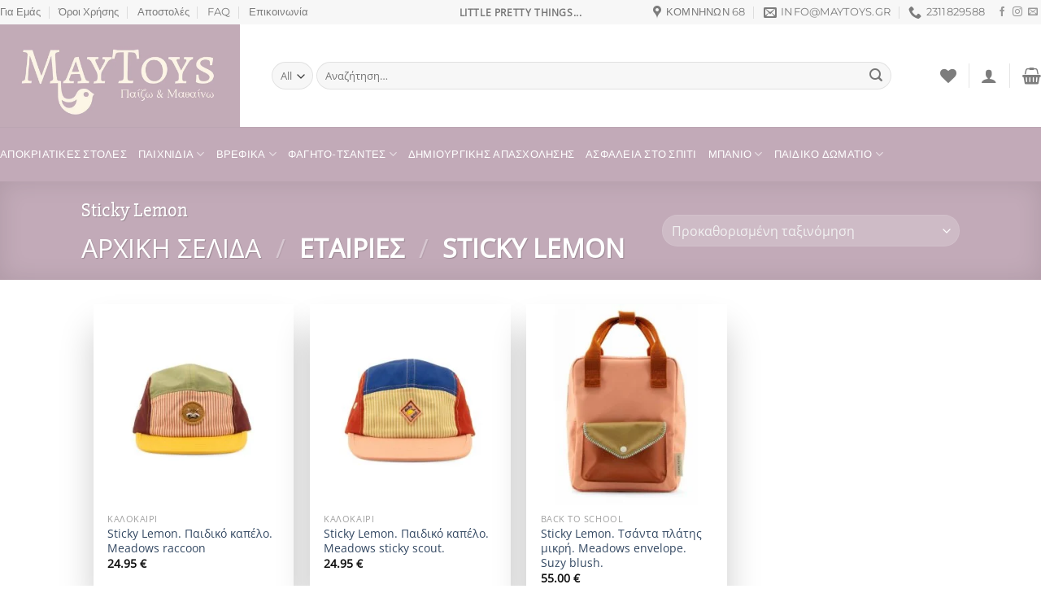

--- FILE ---
content_type: text/html; charset=UTF-8
request_url: https://maytoys.gr/brand/sticky-lemon/
body_size: 42026
content:
<!DOCTYPE html>
<html lang="el" class="loading-site no-js">
<head>
	<meta charset="UTF-8" />
	<link rel="profile" href="http://gmpg.org/xfn/11" />
	<link rel="pingback" href="https://maytoys.gr/xmlrpc.php" />

					<script src="[data-uri]" defer></script>
			<script src="[data-uri]" defer></script>
<title>Sticky Lemon &#8211; MayToys</title>
<meta name='robots' content='max-image-preview:large' />
	
	<meta name="viewport" content="width=device-width, initial-scale=1" /><script src="[data-uri]" defer></script>
<link rel='dns-prefetch' href='//stats.wp.com' />
<link rel='dns-prefetch' href='//use.fontawesome.com' />
<link rel='prefetch' href='https://maytoys.gr/wp-content/themes/flatsome/assets/js/flatsome.js?ver=e1ad26bd5672989785e1' />
<link rel='prefetch' href='https://maytoys.gr/wp-content/themes/flatsome/assets/js/chunk.slider.js?ver=3.19.15' />
<link rel='prefetch' href='https://maytoys.gr/wp-content/themes/flatsome/assets/js/chunk.popups.js?ver=3.19.15' />
<link rel='prefetch' href='https://maytoys.gr/wp-content/themes/flatsome/assets/js/chunk.tooltips.js?ver=3.19.15' />
<link rel='prefetch' href='https://maytoys.gr/wp-content/themes/flatsome/assets/js/woocommerce.js?ver=dd6035ce106022a74757' />
<link rel="alternate" type="application/rss+xml" title="Ροή RSS &raquo; MayToys" href="https://maytoys.gr/feed/" />
<link rel="alternate" type="application/rss+xml" title="Ροή για MayToys &raquo; Sticky Lemon Εταιρία" href="https://maytoys.gr/brand/sticky-lemon/feed/" />
<script src="[data-uri]" defer></script>
<link data-optimized="2" rel="stylesheet" href="https://maytoys.gr/wp-content/litespeed/css/f5873db27286eeac441158ae977d20a0.css?ver=1831e" />



















<script type="text/javascript" src="[data-uri]" defer></script><script src="https://maytoys.gr/wp-includes/js/jquery/jquery.min.js?ver=3.7.1" id="jquery-core-js"></script>
<script src="https://maytoys.gr/wp-includes/js/jquery/jquery-migrate.min.js?ver=3.4.1" id="jquery-migrate-js" defer data-deferred="1"></script>
<script src="https://maytoys.gr/wp-content/plugins/woocommerce/assets/js/jquery-blockui/jquery.blockUI.min.js?ver=2.7.0-wc.9.8.4" id="jquery-blockui-js" data-wp-strategy="defer"></script>
<script id="wc-add-to-cart-js-extra" src="[data-uri]" defer></script>
<script src="https://maytoys.gr/wp-content/plugins/woocommerce/assets/js/frontend/add-to-cart.min.js?ver=9.8.4" id="wc-add-to-cart-js" defer data-wp-strategy="defer"></script>
<script src="https://maytoys.gr/wp-content/plugins/woocommerce/assets/js/js-cookie/js.cookie.min.js?ver=2.1.4-wc.9.8.4" id="js-cookie-js" data-wp-strategy="defer"></script>
<script src="https://stats.wp.com/s-202604.js" id="woocommerce-analytics-js" defer data-wp-strategy="defer"></script>
<link rel="https://api.w.org/" href="https://maytoys.gr/wp-json/" /><link rel="alternate" title="JSON" type="application/json" href="https://maytoys.gr/wp-json/wp/v2/pwb-brand/535" /><link rel="EditURI" type="application/rsd+xml" title="RSD" href="https://maytoys.gr/xmlrpc.php?rsd" />
<meta name="generator" content="WordPress 6.8.1" />
<meta name="generator" content="WooCommerce 9.8.4" />
	
			<noscript><style>.woocommerce-product-gallery{ opacity: 1 !important; }</style></noscript>
				<script  type="text/javascript" src="[data-uri]" defer></script>
			<!-- WooCommerce Facebook Integration Begin -->
			<script  type="text/javascript" src="[data-uri]" defer></script>
			<!-- WooCommerce Facebook Integration End -->
			<link rel="modulepreload" href="https://maytoys.gr/wp-content/plugins/advanced-coupons-for-woocommerce-free/dist/common/NoticesPlugin.4b31c3cc.js"  /><link rel="modulepreload" href="https://maytoys.gr/wp-content/plugins/advanced-coupons-for-woocommerce-free/dist/common/NoticesPlugin.4b31c3cc.js"  /></head>

<body class="archive tax-pwb-brand term-sticky-lemon term-535 wp-theme-flatsome wp-child-theme-flatsome-child theme-flatsome woocommerce woocommerce-page woocommerce-no-js full-width lightbox nav-dropdown-has-arrow nav-dropdown-has-shadow nav-dropdown-has-border">


<a class="skip-link screen-reader-text" href="#main">Μετάβαση στο περιεχόμενο</a>

<div id="wrapper">

	
	<header id="header" class="header header-full-width has-sticky sticky-jump">
		<div class="header-wrapper">
			<div id="top-bar" class="header-top hide-for-sticky flex-has-center">
    <div class="flex-row container">
      <div class="flex-col hide-for-medium flex-left">
          <ul class="nav nav-left medium-nav-center nav-small  nav-divided">
              <li id="menu-item-224" class="menu-item menu-item-type-post_type menu-item-object-page menu-item-224 menu-item-design-default"><a href="https://maytoys.gr/?page_id=34" class="nav-top-link">Για Εμάς</a></li>
<li id="menu-item-2053" class="menu-item menu-item-type-post_type menu-item-object-page menu-item-2053 menu-item-design-default"><a href="https://maytoys.gr/%cf%8c%cf%81%ce%bf%ce%b9-%cf%87%cf%81%ce%ae%cf%83%ce%b7%cf%82/" class="nav-top-link">Όροι Χρήσης</a></li>
<li id="menu-item-2054" class="menu-item menu-item-type-post_type menu-item-object-page menu-item-2054 menu-item-design-default"><a href="https://maytoys.gr/%ce%b1%cf%80%ce%bf%cf%83%cf%84%ce%bf%ce%bb%ce%ad%cf%82/" class="nav-top-link">Αποστολές</a></li>
<li id="menu-item-261" class="menu-item menu-item-type-post_type menu-item-object-page menu-item-261 menu-item-design-default"><a href="https://maytoys.gr/?page_id=86" class="nav-top-link">FAQ</a></li>
<li id="menu-item-249" class="menu-item menu-item-type-post_type menu-item-object-page menu-item-249 menu-item-design-default"><a href="https://maytoys.gr/elements/pages/contact/" class="nav-top-link">Επικοινωνία</a></li>
          </ul>
      </div>

      <div class="flex-col hide-for-medium flex-center">
          <ul class="nav nav-center nav-small  nav-divided">
              <li class="html custom html_topbar_left"><strong class="uppercase">Little pretty things...</strong></li>          </ul>
      </div>

      <div class="flex-col hide-for-medium flex-right">
         <ul class="nav top-bar-nav nav-right nav-small  nav-divided">
              <li class="header-contact-wrapper">
		<ul id="header-contact" class="nav nav-divided nav-uppercase header-contact">
					<li class="">
			  <a target="_blank" rel="noopener" href="https://maps.google.com/?q=Κομνηνών 68" title="Κομνηνών 68" class="tooltip">
			  	 <i class="icon-map-pin-fill" style="font-size:16px;" ></i>			     <span>
			     	Κομνηνών 68			     </span>
			  </a>
			</li>
			
						<li class="">
			  <a href="mailto:Info@maytoys.gr" class="tooltip" title="Info@maytoys.gr">
				  <i class="icon-envelop" style="font-size:16px;" ></i>			       <span>
			       	Info@maytoys.gr			       </span>
			  </a>
			</li>
			
			
						<li class="">
			  <a href="tel:2311829588" class="tooltip" title="2311829588">
			     <i class="icon-phone" style="font-size:16px;" ></i>			      <span>2311829588</span>
			  </a>
			</li>
			
				</ul>
</li>
<li class="html header-social-icons ml-0">
	<div class="social-icons follow-icons" ><a href="https://www.facebook.com/MayToys-106541515327357" target="_blank" data-label="Facebook" class="icon plain facebook tooltip" title="Follow on Facebook" aria-label="Follow on Facebook" rel="noopener nofollow" ><i class="icon-facebook" ></i></a><a href="https://www.instagram.com/may___toys/" target="_blank" data-label="Instagram" class="icon plain instagram tooltip" title="Follow on Instagram" aria-label="Follow on Instagram" rel="noopener nofollow" ><i class="icon-instagram" ></i></a><a href="mailto:info@maytoys.gr" data-label="E-mail" target="_blank" class="icon plain email tooltip" title="Send us an email" aria-label="Send us an email" rel="nofollow noopener" ><i class="icon-envelop" ></i></a></div></li>
          </ul>
      </div>

            <div class="flex-col show-for-medium flex-grow">
          <ul class="nav nav-center nav-small mobile-nav  nav-divided">
              <li class="html custom html_topbar_left"><strong class="uppercase">Little pretty things...</strong></li>          </ul>
      </div>
      
    </div>
</div>
<div id="masthead" class="header-main ">
      <div class="header-inner flex-row container logo-left medium-logo-center" role="navigation">

          <!-- Logo -->
          <div id="logo" class="flex-col logo">
            
<!-- Header logo -->
<a href="https://maytoys.gr/" title="MayToys - Kid&#039;s Concept Store" rel="home">
		<img width="1020" height="436" src="https://maytoys.gr/wp-content/uploads/2022/03/viber_image_2022-03-31_10-14-41-.jpg" class="header_logo header-logo" alt="MayToys"/><img  width="1020" height="436" src="https://maytoys.gr/wp-content/uploads/2022/03/viber_image_2022-03-31_10-14-41-.jpg" class="header-logo-dark" alt="MayToys"/></a>
          </div>

          <!-- Mobile Left Elements -->
          <div class="flex-col show-for-medium flex-left">
            <ul class="mobile-nav nav nav-left ">
              <li class="nav-icon has-icon">
  		<a href="#" data-open="#main-menu" data-pos="left" data-bg="main-menu-overlay" data-color="" class="is-small" aria-label="Menu" aria-controls="main-menu" aria-expanded="false">

		  <i class="icon-menu" ></i>
		  <span class="menu-title uppercase hide-for-small">Menu</span>		</a>
	</li>
            </ul>
          </div>

          <!-- Left Elements -->
          <div class="flex-col hide-for-medium flex-left
            flex-grow">
            <ul class="header-nav header-nav-main nav nav-left  nav-uppercase" >
              <li class="header-search-form search-form html relative has-icon">
	<div class="header-search-form-wrapper">
		<div class="searchform-wrapper ux-search-box relative form-flat is-normal"><form role="search" method="get" class="searchform" action="https://maytoys.gr/">
	<div class="flex-row relative">
					<div class="flex-col search-form-categories">
				<select class="search_categories resize-select mb-0" name="product_cat"><option value="" selected='selected'>All</option><option value="%cf%83%cf%87%ce%bf%ce%bb%ce%b5%ce%af%ce%bf-%cf%86%ce%b1%ce%b3%ce%b7%cf%84%cf%8c">Back to school</option><option value="bibs">Bibs</option><option value="black-friday">Black Friday</option><option value="chillys">CHILLY'S</option><option value="hop-hop">Hop hop</option><option value="its-party-time">It's party time</option><option value="klorofil">Klorofil</option><option value="uncategorized">Uncategorized</option><option value="%ce%b1%ce%be%ce%b5%cf%83%ce%bf%cf%85%ce%ac%cf%81-%ce%ba%ce%b1%ce%bb%ce%bb%cf%85%ce%bd%cf%84%ce%b9%ce%ba%ce%ac">Αξεσουάρ - Καλλυντικά</option><option value="%ce%b1%cf%83%cf%86%ce%ac%ce%bb%ce%b5%ce%b9%ce%b1-%cf%83%cf%84%ce%bf-%cf%83%cf%80%ce%af%cf%84%ce%b9">Ασφάλεια στο σπίτι</option><option value="%ce%b1%cf%85%cf%84%ce%bf%ce%ba%cf%8c%ce%bb%ce%bb%ce%b7%cf%84%ce%b1">Αυτοκόλλητα</option><option value="%ce%b2%ce%b9%ce%b2%ce%bb%ce%af%ce%b1">Βιβλία</option><option value="%ce%b2%ce%bf%ce%b7%ce%b8%ce%ae%ce%bc%ce%b1%cf%84%ce%b1-%cf%8d%cf%80%ce%bd%ce%bf%cf%85">Βοηθήματα ύπνου</option><option value="%ce%b2%cf%81%ce%b5%cf%86%ce%b9%ce%ba%ce%ac">Βρεφικά</option><option value="%ce%b3%ce%b9%ce%b1-%cf%84%ce%bf-%ce%bc%cf%80%ce%b1%ce%bd%ce%ac%ce%ba%ce%b9">Για το μπανάκι</option><option value="%ce%b4%ce%b7%ce%bc%ce%b9%ce%bf%cf%85%cf%81%ce%b3%ce%b9%ce%ba%ce%ae%cf%82-%ce%b1%cf%80%ce%b1%cf%83%cf%87%cf%8c%ce%bb%ce%b7%cf%83%ce%b7%cf%82">Δημιουργικής Απασχόλησης</option><option value="%ce%b6%cf%89%ce%b3%cf%81%ce%b1%cf%86%ce%b9%ce%ba%ce%ae">Ζωγραφική</option><option value="%ce%ba%ce%b1%ce%bb%ce%bf%ce%ba%ce%b1%ce%b9%cf%81%ce%b9%ce%bd%ce%ac">Καλοκαίρι</option><option value="%ce%ba%ce%bf%cf%8d%ce%ba%ce%bb%ce%b5%cf%82">Κούκλες</option><option value="%ce%bb%ce%b1%ce%bc%cf%80%ce%ac%ce%b4%ce%b5%cf%82">Λαμπάδες</option><option value="%ce%bc%cf%80%ce%b1%ce%bd%ce%b9%ce%bf">ΜΠΑΝΙΟ</option><option value="%cf%80%ce%b1%ce%b9%cf%87%ce%bd%ce%af%ce%b4%ce%b9%ce%b1">Ξύλινα παιχνίδια</option><option value="%cf%80%ce%b1%ce%b9%ce%b4%ce%b9%ce%ba%cf%8c-%ce%b4%cf%89%ce%bc%ce%ac%cf%84%ce%b9%ce%bf">Παιδικό Δωμάτιο</option><option value="%cf%80%ce%bb%ce%b1%cf%83%cf%84%ce%bf%ce%b6%cf%85%ce%bc%ce%b1%cf%81%ce%ac%ce%ba%ce%b9%ce%b1">Πλαστοζυμαράκια</option><option value="%cf%80%ce%bf%ce%b4%ce%ae%ce%bb%ce%b1%cf%84%ce%b1-%cf%80%ce%b1%cf%84%ce%af%ce%bd%ce%b9%ce%b1">Ποδήλατα - Πατίνια</option><option value="%cf%81%ce%bf%cf%85%cf%87%ce%b1-%ce%bc%cf%80%ce%bf%cf%85%cf%83%ce%bf%cf%85%ce%bb%ce%b7%ce%bc%ce%b1%cf%84%ce%bf%cf%83">ΡΟΥΧΑ ΜΠΟΥΣΟΥΛΗΜΑΤΟΣ - ΚΑΛΤΣΑΚΙΑ</option><option value="%cf%83%ce%b1%ce%bb%ce%af%ce%bd%ce%b1">Σαλίνα</option><option value="%cf%83%ce%ba%ce%b5%cf%8d%ce%b7-%ce%bc%cf%80%ce%b1%ce%bc%cf%80%ce%bf%cf%8d">Σκεύη μπαμπού</option><option value="%cf%83%ce%ba%ce%af%ce%b1%cf%83%cf%84%cf%81%ce%b1">Σκίαστρα</option><option value="%cf%83%cf%84%ce%bf%ce%bb%ce%ad%cf%82-%ce%b3%ce%b9%ce%b1-%ce%b8%ce%b5%ce%b1%cf%84%cf%81%ce%b9%ce%ba%cf%8c-%cf%80%ce%b1%ce%b9%cf%87%ce%bd%ce%af%ce%b4%ce%b9">Στολές για θεατρικό παιχνίδι</option><option value="%cf%83%cf%89%cf%83%ce%af%ce%b2%ce%b9%ce%b1">Σωσίβια</option><option value="%cf%84%ce%b5%cf%87%ce%bd%ce%bf%ce%bb%ce%bf%ce%b3%ce%b9%ce%b1">ΤΕΧΝΟΛΟΓΙΑ</option><option value="%cf%85%cf%80%ce%bd%ce%bf%cf%83%ce%b1%ce%ba%ce%bf%ce%b9">ΥΠΝΟΣΑΚΟΙ</option><option value="%cf%86%ce%b1%ce%b3%ce%b7%cf%84%ce%bf">ΦΑΓΗΤΟ</option><option value="%cf%86%ce%b8%ce%b9%ce%bd%ce%bf%cf%80%cf%89%cf%81%ce%b9%ce%bd%ce%ac">Φθινοπωρινά</option><option value="%cf%87%ce%b1%ce%bb%ce%ac%ce%ba%ce%b9%ce%b1-%ce%b4%cf%81%ce%b1%cf%83%cf%84%ce%b7%cf%81%ce%b9%ce%bf%cf%84%ce%ae%cf%84%cf%89%ce%bd">Χαλάκια δραστηριοτήτων</option><option value="%cf%87%cf%81%ce%b9%cf%83%cf%84%ce%bf%cf%8d%ce%b3%ce%b5%ce%bd%ce%bd%ce%b1">Χριστούγεννα</option></select>			</div>
						<div class="flex-col flex-grow">
			<label class="screen-reader-text" for="woocommerce-product-search-field-0">Αναζήτηση για:</label>
			<input type="search" id="woocommerce-product-search-field-0" class="search-field mb-0" placeholder="Αναζήτηση&hellip;" value="" name="s" />
			<input type="hidden" name="post_type" value="product" />
					</div>
		<div class="flex-col">
			<button type="submit" value="Αναζήτηση" class="ux-search-submit submit-button secondary button  icon mb-0" aria-label="Submit">
				<i class="icon-search" ></i>			</button>
		</div>
	</div>
	<div class="live-search-results text-left z-top"></div>
</form>
</div>	</div>
</li>
            </ul>
          </div>

          <!-- Right Elements -->
          <div class="flex-col hide-for-medium flex-right">
            <ul class="header-nav header-nav-main nav nav-right  nav-uppercase">
              <li class="header-wishlist-icon">
			<a href="https://maytoys.gr/my-account/wishlist/" class="wishlist-link" title="Wishlist" aria-label="Wishlist" >
										<i class="wishlist-icon icon-heart" ></i>
					</a>
	</li>
<li class="header-divider"></li>
<li class="account-item has-icon" >

	<a href="https://maytoys.gr/my-account/" class="nav-top-link nav-top-not-logged-in is-small is-small" title="Σύνδεση" aria-label="Σύνδεση" data-open="#login-form-popup" >
		<i class="icon-user" ></i>	</a>




</li>
<li class="header-divider"></li><li class="cart-item has-icon has-dropdown">

<a href="https://maytoys.gr/cart/" class="header-cart-link is-small" title="Καλάθι" >


    <i class="icon-shopping-basket"
    data-icon-label="0">
  </i>
  </a>

 <ul class="nav-dropdown nav-dropdown-simple">
    <li class="html widget_shopping_cart">
      <div class="widget_shopping_cart_content">
        

	<div class="ux-mini-cart-empty flex flex-row-col text-center pt pb">
				<div class="ux-mini-cart-empty-icon">
			<svg xmlns="http://www.w3.org/2000/svg" viewBox="0 0 17 19" style="opacity:.1;height:80px;">
				<path d="M8.5 0C6.7 0 5.3 1.2 5.3 2.7v2H2.1c-.3 0-.6.3-.7.7L0 18.2c0 .4.2.8.6.8h15.7c.4 0 .7-.3.7-.7v-.1L15.6 5.4c0-.3-.3-.6-.7-.6h-3.2v-2c0-1.6-1.4-2.8-3.2-2.8zM6.7 2.7c0-.8.8-1.4 1.8-1.4s1.8.6 1.8 1.4v2H6.7v-2zm7.5 3.4 1.3 11.5h-14L2.8 6.1h2.5v1.4c0 .4.3.7.7.7.4 0 .7-.3.7-.7V6.1h3.5v1.4c0 .4.3.7.7.7s.7-.3.7-.7V6.1h2.6z" fill-rule="evenodd" clip-rule="evenodd" fill="currentColor"></path>
			</svg>
		</div>
				<p class="woocommerce-mini-cart__empty-message empty">Κανένα προϊόν στο καλάθι σας.</p>
					<p class="return-to-shop">
				<a class="button primary wc-backward" href="https://maytoys.gr/shop/">
					Επιστροφή στο κατάστημα				</a>
			</p>
				</div>


      </div>
    </li>
     </ul>

</li>
            </ul>
          </div>

          <!-- Mobile Right Elements -->
          <div class="flex-col show-for-medium flex-right">
            <ul class="mobile-nav nav nav-right ">
              <li class="header-wishlist-icon has-icon">
		<a href="https://maytoys.gr/my-account/wishlist/" class="wishlist-link" title="Wishlist" aria-label="Wishlist" >
		<i class="wishlist-icon icon-heart" ></i>
	</a>
	</li>

<li class="account-item has-icon">
		<a href="https://maytoys.gr/my-account/" class="account-link-mobile is-small" title="Ο Λογαριασμός Μου" aria-label="Ο Λογαριασμός Μου" >
		<i class="icon-user" ></i>	</a>
	</li>
<li class="cart-item has-icon">


		<a href="https://maytoys.gr/cart/" class="header-cart-link is-small off-canvas-toggle nav-top-link" title="Καλάθι" data-open="#cart-popup" data-class="off-canvas-cart" data-pos="right" >

    <i class="icon-shopping-basket"
    data-icon-label="0">
  </i>
  </a>


  <!-- Cart Sidebar Popup -->
  <div id="cart-popup" class="mfp-hide">
  <div class="cart-popup-inner inner-padding cart-popup-inner--sticky">
      <div class="cart-popup-title text-center">
          <span class="heading-font uppercase">Καλάθι</span>
          <div class="is-divider"></div>
      </div>
	  <div class="widget_shopping_cart">
		  <div class="widget_shopping_cart_content">
			  

	<div class="ux-mini-cart-empty flex flex-row-col text-center pt pb">
				<div class="ux-mini-cart-empty-icon">
			<svg xmlns="http://www.w3.org/2000/svg" viewBox="0 0 17 19" style="opacity:.1;height:80px;">
				<path d="M8.5 0C6.7 0 5.3 1.2 5.3 2.7v2H2.1c-.3 0-.6.3-.7.7L0 18.2c0 .4.2.8.6.8h15.7c.4 0 .7-.3.7-.7v-.1L15.6 5.4c0-.3-.3-.6-.7-.6h-3.2v-2c0-1.6-1.4-2.8-3.2-2.8zM6.7 2.7c0-.8.8-1.4 1.8-1.4s1.8.6 1.8 1.4v2H6.7v-2zm7.5 3.4 1.3 11.5h-14L2.8 6.1h2.5v1.4c0 .4.3.7.7.7.4 0 .7-.3.7-.7V6.1h3.5v1.4c0 .4.3.7.7.7s.7-.3.7-.7V6.1h2.6z" fill-rule="evenodd" clip-rule="evenodd" fill="currentColor"></path>
			</svg>
		</div>
				<p class="woocommerce-mini-cart__empty-message empty">Κανένα προϊόν στο καλάθι σας.</p>
					<p class="return-to-shop">
				<a class="button primary wc-backward" href="https://maytoys.gr/shop/">
					Επιστροφή στο κατάστημα				</a>
			</p>
				</div>


		  </div>
	  </div>
               </div>
  </div>

</li>
            </ul>
          </div>

      </div>

            <div class="container"><div class="top-divider full-width"></div></div>
      </div>
<div id="wide-nav" class="header-bottom wide-nav nav-dark hide-for-medium">
    <div class="flex-row container">

                        <div class="flex-col hide-for-medium flex-left">
                <ul class="nav header-nav header-bottom-nav nav-left  nav-line-grow nav-uppercase nav-prompts-overlay">
                    <li id="menu-item-5003" class="menu-item menu-item-type-taxonomy menu-item-object-product_cat menu-item-5003 menu-item-design-default"><a href="https://maytoys.gr/product-category/%cf%83%cf%84%ce%bf%ce%bb%ce%ad%cf%82-%ce%b3%ce%b9%ce%b1-%ce%b8%ce%b5%ce%b1%cf%84%cf%81%ce%b9%ce%ba%cf%8c-%cf%80%ce%b1%ce%b9%cf%87%ce%bd%ce%af%ce%b4%ce%b9/" class="nav-top-link">ΑΠΟΚΡΙΑΤΙΚΕΣ ΣΤΟΛΕΣ</a></li>
<li id="menu-item-311" class="menu-item menu-item-type-taxonomy menu-item-object-product_cat menu-item-has-children menu-item-311 menu-item-design-default has-dropdown"><a href="https://maytoys.gr/product-category/%cf%80%ce%b1%ce%b9%cf%87%ce%bd%ce%af%ce%b4%ce%b9%ce%b1/" class="nav-top-link" aria-expanded="false" aria-haspopup="menu">Παιχνίδια<i class="icon-angle-down" ></i></a>
<ul class="sub-menu nav-dropdown nav-dropdown-simple">
	<li id="menu-item-315" class="menu-item menu-item-type-taxonomy menu-item-object-product_cat menu-item-315"><a href="https://maytoys.gr/product-category/%cf%80%ce%b1%ce%b9%cf%87%ce%bd%ce%af%ce%b4%ce%b9%ce%b1/%ce%bc%ce%b1%ce%b3%ce%b5%ce%b9%cf%81%ce%b9%ce%ba%ce%ae/">Μαγειρική</a></li>
	<li id="menu-item-318" class="menu-item menu-item-type-taxonomy menu-item-object-product_cat menu-item-318"><a href="https://maytoys.gr/product-category/%cf%80%ce%b1%ce%b9%cf%87%ce%bd%ce%af%ce%b4%ce%b9%ce%b1/%cf%81%cf%8c%ce%bb%cf%89%ce%bd/">Ρόλων</a></li>
	<li id="menu-item-313" class="menu-item menu-item-type-taxonomy menu-item-object-product_cat menu-item-313"><a href="https://maytoys.gr/product-category/%cf%80%ce%b1%ce%b9%cf%87%ce%bd%ce%af%ce%b4%ce%b9%ce%b1/%ce%ba%ce%bf%cf%85%ce%b6%ce%af%ce%bd%ce%b5%cf%82/">Κουζίνες</a></li>
	<li id="menu-item-314" class="menu-item menu-item-type-taxonomy menu-item-object-product_cat menu-item-314"><a href="https://maytoys.gr/product-category/%cf%80%ce%b1%ce%b9%cf%87%ce%bd%ce%af%ce%b4%ce%b9%ce%b1/%ce%ba%ce%bf%cf%85%ce%bd%ce%b9%cf%83%cf%84%ce%ac/">Κουνιστά</a></li>
	<li id="menu-item-316" class="menu-item menu-item-type-taxonomy menu-item-object-product_cat menu-item-316"><a href="https://maytoys.gr/product-category/%cf%80%ce%b1%ce%b9%cf%87%ce%bd%ce%af%ce%b4%ce%b9%ce%b1/%ce%bc%ce%bf%cf%85%cf%83%ce%b9%ce%ba%ce%ac/">Μουσικά</a></li>
	<li id="menu-item-803" class="menu-item menu-item-type-taxonomy menu-item-object-product_cat menu-item-803"><a href="https://maytoys.gr/product-category/%ce%ba%ce%bf%cf%8d%ce%ba%ce%bb%ce%b5%cf%82/">Κούκλες</a></li>
	<li id="menu-item-52471" class="menu-item menu-item-type-taxonomy menu-item-object-product_cat menu-item-52471"><a href="https://maytoys.gr/product-category/%cf%84%ce%b5%cf%87%ce%bd%ce%bf%ce%bb%ce%bf%ce%b3%ce%b9%ce%b1/">ΤΕΧΝΟΛΟΓΙΑ</a></li>
	<li id="menu-item-4196" class="menu-item menu-item-type-taxonomy menu-item-object-product_cat menu-item-4196"><a href="https://maytoys.gr/product-category/klorofil/">Klorofil</a></li>
	<li id="menu-item-317" class="menu-item menu-item-type-taxonomy menu-item-object-product_cat menu-item-has-children menu-item-317 nav-dropdown-col"><a href="https://maytoys.gr/product-category/%cf%80%ce%b1%ce%b9%cf%87%ce%bd%ce%af%ce%b4%ce%b9%ce%b1/%ce%bf%cf%87%ce%ae%ce%bc%ce%b1%cf%84%ce%b1-%ce%b1%cf%85%cf%84%ce%bf%ce%ba%ce%b9%ce%bd%ce%b7%cf%84%cf%8c%ce%b4%cf%81%ce%bf%ce%bc%ce%bf%ce%b9/">Οχήματα &#8211; Αυτοκινητόδρομοι</a>
	<ul class="sub-menu nav-column nav-dropdown-simple">
		<li id="menu-item-319" class="menu-item menu-item-type-taxonomy menu-item-object-product_cat menu-item-has-children menu-item-319"><a href="https://maytoys.gr/product-category/%cf%80%ce%bf%ce%b4%ce%ae%ce%bb%ce%b1%cf%84%ce%b1-%cf%80%ce%b1%cf%84%ce%af%ce%bd%ce%b9%ce%b1/">Ποδήλατα &#8211; Πατίνια</a>
		<ul class="sub-menu nav-column nav-dropdown-simple">
			<li id="menu-item-322" class="menu-item menu-item-type-taxonomy menu-item-object-product_cat menu-item-322"><a href="https://maytoys.gr/product-category/%cf%80%ce%bf%ce%b4%ce%ae%ce%bb%ce%b1%cf%84%ce%b1-%cf%80%ce%b1%cf%84%ce%af%ce%bd%ce%b9%ce%b1/%cf%80%ce%bf%ce%b4%ce%ae%ce%bb%ce%b1%cf%84%ce%b1-%ce%b9%cf%83%ce%bf%cf%81%cf%81%ce%bf%cf%80%ce%af%ce%b1%cf%82/">Ποδήλατα Ισορροπίας</a></li>
			<li id="menu-item-321" class="menu-item menu-item-type-taxonomy menu-item-object-product_cat menu-item-321"><a href="https://maytoys.gr/product-category/%cf%80%ce%bf%ce%b4%ce%ae%ce%bb%ce%b1%cf%84%ce%b1-%cf%80%ce%b1%cf%84%ce%af%ce%bd%ce%b9%ce%b1/%cf%80%ce%b1%cf%84%ce%af%ce%bd%ce%b9%ce%b1/">Πατίνια</a></li>
			<li id="menu-item-320" class="menu-item menu-item-type-taxonomy menu-item-object-product_cat menu-item-320"><a href="https://maytoys.gr/product-category/%cf%80%ce%bf%ce%b4%ce%ae%ce%bb%ce%b1%cf%84%ce%b1-%cf%80%ce%b1%cf%84%ce%af%ce%bd%ce%b9%ce%b1/%ce%ba%cf%81%ce%ac%ce%bd%ce%b7/">Κράνη</a></li>
		</ul>
</li>
	</ul>
</li>
</ul>
</li>
<li id="menu-item-3849" class="menu-item menu-item-type-taxonomy menu-item-object-product_cat menu-item-has-children menu-item-3849 menu-item-design-default has-dropdown"><a href="https://maytoys.gr/product-category/%ce%b2%cf%81%ce%b5%cf%86%ce%b9%ce%ba%ce%ac/" class="nav-top-link" aria-expanded="false" aria-haspopup="menu">Βρεφικά<i class="icon-angle-down" ></i></a>
<ul class="sub-menu nav-dropdown nav-dropdown-simple">
	<li id="menu-item-29753" class="menu-item menu-item-type-taxonomy menu-item-object-product_cat menu-item-29753"><a href="https://maytoys.gr/product-category/%ce%b2%ce%bf%ce%b7%ce%b8%ce%ae%ce%bc%ce%b1%cf%84%ce%b1-%cf%8d%cf%80%ce%bd%ce%bf%cf%85/">Βοηθήματα ύπνου</a></li>
	<li id="menu-item-11864" class="menu-item menu-item-type-taxonomy menu-item-object-product_cat menu-item-11864"><a href="https://maytoys.gr/product-category/%cf%85%cf%80%ce%bd%ce%bf%cf%83%ce%b1%ce%ba%ce%bf%ce%b9/">Υπνόσακοι</a></li>
	<li id="menu-item-3906" class="menu-item menu-item-type-taxonomy menu-item-object-product_cat menu-item-3906"><a href="https://maytoys.gr/product-category/%ce%b2%cf%81%ce%b5%cf%86%ce%b9%ce%ba%ce%ac/sophie-la-girafe/">Σόφη καμηλοπάρδαλη</a></li>
	<li id="menu-item-14466" class="menu-item menu-item-type-taxonomy menu-item-object-product_cat menu-item-14466"><a href="https://maytoys.gr/product-category/%ce%b2%cf%81%ce%b5%cf%86%ce%b9%ce%ba%ce%ac/%ce%b2%cf%81%ce%b5%cf%86%ce%b9%ce%ba%ce%ac-%cf%80%ce%b1%cf%80%ce%bf%cf%8d%cf%84%cf%83%ce%b9%ce%b1/">Βρεφικά παπούτσια</a></li>
	<li id="menu-item-3902" class="menu-item menu-item-type-taxonomy menu-item-object-product_cat menu-item-3902"><a href="https://maytoys.gr/product-category/%ce%b2%cf%81%ce%b5%cf%86%ce%b9%ce%ba%ce%ac/%ce%b2%cf%81%ce%b5%cf%86%ce%b9%ce%ba%ce%ac-%cf%80%ce%b1%ce%b9%cf%87%ce%bd%ce%af%ce%b4%ce%b9%ce%b1/">Βρεφικά παιχνίδια</a></li>
	<li id="menu-item-4198" class="menu-item menu-item-type-taxonomy menu-item-object-product_cat menu-item-4198"><a href="https://maytoys.gr/product-category/hop-hop/">Hop hop</a></li>
	<li id="menu-item-3905" class="menu-item menu-item-type-taxonomy menu-item-object-product_cat menu-item-3905"><a href="https://maytoys.gr/product-category/%ce%b2%cf%81%ce%b5%cf%86%ce%b9%ce%ba%ce%ac/%ce%bc%ce%b1%cf%83%ce%b7%cf%84%ce%b9%ce%ba%ce%ac/">Μασητικά</a></li>
	<li id="menu-item-12847" class="menu-item menu-item-type-taxonomy menu-item-object-product_cat menu-item-12847"><a href="https://maytoys.gr/product-category/bibs/">Bibs</a></li>
	<li id="menu-item-11949" class="menu-item menu-item-type-taxonomy menu-item-object-product_cat menu-item-11949"><a href="https://maytoys.gr/product-category/%cf%81%ce%bf%cf%85%cf%87%ce%b1-%ce%bc%cf%80%ce%bf%cf%85%cf%83%ce%bf%cf%85%ce%bb%ce%b7%ce%bc%ce%b1%cf%84%ce%bf%cf%83/">Ρούχα μπουσουλήματος &#8211; καλτσάκια</a></li>
	<li id="menu-item-5344" class="menu-item menu-item-type-taxonomy menu-item-object-product_cat menu-item-5344"><a href="https://maytoys.gr/product-category/%ce%b2%cf%81%ce%b5%cf%86%ce%b9%ce%ba%ce%ac/%ce%bc%cf%80%ce%b9%ce%bc%cf%80%ce%b5%cf%81%cf%8c-%cf%80%ce%b9%cf%80%ce%af%ce%bb%ce%b5%cf%82/">Μπιμπερό / Πιπίλες</a></li>
	<li id="menu-item-2897" class="menu-item menu-item-type-taxonomy menu-item-object-product_cat menu-item-2897"><a href="https://maytoys.gr/product-category/%cf%86%ce%b8%ce%b9%ce%bd%ce%bf%cf%80%cf%89%cf%81%ce%b9%ce%bd%ce%ac/">Αδιάβροχη συλλογή</a></li>
</ul>
</li>
<li id="menu-item-323" class="menu-item menu-item-type-taxonomy menu-item-object-product_cat menu-item-has-children menu-item-323 menu-item-design-default has-dropdown"><a href="https://maytoys.gr/product-category/%cf%83%cf%87%ce%bf%ce%bb%ce%b5%ce%af%ce%bf-%cf%86%ce%b1%ce%b3%ce%b7%cf%84%cf%8c/" class="nav-top-link" aria-expanded="false" aria-haspopup="menu">Φαγητό-τσάντες<i class="icon-angle-down" ></i></a>
<ul class="sub-menu nav-dropdown nav-dropdown-simple">
	<li id="menu-item-328" class="menu-item menu-item-type-taxonomy menu-item-object-product_cat menu-item-328"><a href="https://maytoys.gr/product-category/%cf%83%cf%87%ce%bf%ce%bb%ce%b5%ce%af%ce%bf-%cf%86%ce%b1%ce%b3%ce%b7%cf%84%cf%8c/%cf%84%cf%83%ce%ac%ce%bd%cf%84%ce%b5%cf%82/">Τσάντες</a></li>
	<li id="menu-item-324" class="menu-item menu-item-type-taxonomy menu-item-object-product_cat menu-item-324"><a href="https://maytoys.gr/product-category/%cf%83%cf%87%ce%bf%ce%bb%ce%b5%ce%af%ce%bf-%cf%86%ce%b1%ce%b3%ce%b7%cf%84%cf%8c/%ce%b9%cf%83%ce%bf%ce%b8%ce%b5%cf%81%ce%bc%ce%b9%ce%ba%ce%ad%cf%82-%cf%84%cf%83%ce%ac%ce%bd%cf%84%ce%b5%cf%82-%cf%86%ce%b1%ce%b3%ce%b7%cf%84%ce%bf%cf%8d/">Ισοθερμικές Τσάντες Φαγητού</a></li>
	<li id="menu-item-325" class="menu-item menu-item-type-taxonomy menu-item-object-product_cat menu-item-325"><a href="https://maytoys.gr/product-category/%cf%83%cf%87%ce%bf%ce%bb%ce%b5%ce%af%ce%bf-%cf%86%ce%b1%ce%b3%ce%b7%cf%84%cf%8c/%cf%80%ce%b1%ce%b3%ce%bf%cf%85%cf%81%ce%ac%ce%ba%ce%b9%ce%b1/">Παγουράκια</a></li>
	<li id="menu-item-329" class="menu-item menu-item-type-taxonomy menu-item-object-product_cat menu-item-329"><a href="https://maytoys.gr/product-category/%cf%83%cf%87%ce%bf%ce%bb%ce%b5%ce%af%ce%bf-%cf%86%ce%b1%ce%b3%ce%b7%cf%84%cf%8c/%cf%86%ce%b1%ce%b3%ce%b7%cf%84%ce%bf%ce%b4%ce%bf%cf%87%ce%b5%ce%af%ce%b1/">Φαγητοδοχεία</a></li>
	<li id="menu-item-6237" class="menu-item menu-item-type-taxonomy menu-item-object-product_cat menu-item-6237"><a href="https://maytoys.gr/product-category/chillys/">CHILLY&#8217;S</a></li>
	<li id="menu-item-1594" class="menu-item menu-item-type-taxonomy menu-item-object-product_cat menu-item-1594"><a href="https://maytoys.gr/product-category/%cf%83%ce%ba%ce%b5%cf%8d%ce%b7-%ce%bc%cf%80%ce%b1%ce%bc%cf%80%ce%bf%cf%8d/">Σκεύη μπαμπού</a></li>
	<li id="menu-item-3908" class="menu-item menu-item-type-taxonomy menu-item-object-product_cat menu-item-3908"><a href="https://maytoys.gr/product-category/%ce%b2%cf%81%ce%b5%cf%86%ce%b9%ce%ba%ce%ac/%cf%83%ce%b1%ce%bb%ce%b9%ce%ac%cf%81%ce%b5%cf%82/">Σαλιάρες</a></li>
	<li id="menu-item-3910" class="menu-item menu-item-type-taxonomy menu-item-object-product_cat menu-item-3910"><a href="https://maytoys.gr/product-category/%ce%b2%cf%81%ce%b5%cf%86%ce%b9%ce%ba%ce%ac/%cf%83%ce%ba%ce%b5%cf%8d%ce%b7-%cf%83%ce%b9%ce%bb%ce%b9%ce%ba%cf%8c%ce%bd%ce%b7%cf%82/">Σκεύη σιλικόνης</a></li>
	<li id="menu-item-28265" class="menu-item menu-item-type-taxonomy menu-item-object-product_cat menu-item-28265"><a href="https://maytoys.gr/product-category/%ce%b2%cf%81%ce%b5%cf%86%ce%b9%ce%ba%ce%ac/%ce%b5%ce%bd%ce%b4%ce%bf%ce%b5%cf%80%ce%b9%ce%ba%ce%bf%ce%b9%ce%bd%cf%89%ce%bd%ce%af%ce%b5%cf%82/">Ενδοεπικοινωνίες</a></li>
	<li id="menu-item-3904" class="menu-item menu-item-type-taxonomy menu-item-object-product_cat menu-item-3904"><a href="https://maytoys.gr/product-category/%ce%b2%cf%81%ce%b5%cf%86%ce%b9%ce%ba%ce%ac/%ce%ba%ce%bb%ce%b9%cf%80-%cf%80%ce%b9%cf%80%ce%af%ce%bb%ce%b1%cf%82/">Κλιπ πιπίλας</a></li>
</ul>
</li>
<li id="menu-item-301" class="menu-item menu-item-type-taxonomy menu-item-object-product_cat menu-item-301 menu-item-design-default"><a href="https://maytoys.gr/product-category/%ce%b4%ce%b7%ce%bc%ce%b9%ce%bf%cf%85%cf%81%ce%b3%ce%b9%ce%ba%ce%ae%cf%82-%ce%b1%cf%80%ce%b1%cf%83%cf%87%cf%8c%ce%bb%ce%b7%cf%83%ce%b7%cf%82/" class="nav-top-link">Δημιουργικής Απασχόλησης</a></li>
<li id="menu-item-28806" class="menu-item menu-item-type-taxonomy menu-item-object-product_cat menu-item-28806 menu-item-design-default"><a href="https://maytoys.gr/product-category/%ce%b1%cf%83%cf%86%ce%ac%ce%bb%ce%b5%ce%b9%ce%b1-%cf%83%cf%84%ce%bf-%cf%83%cf%80%ce%af%cf%84%ce%b9/" class="nav-top-link">Ασφάλεια στο σπίτι</a></li>
<li id="menu-item-9977" class="menu-item menu-item-type-taxonomy menu-item-object-product_cat menu-item-has-children menu-item-9977 menu-item-design-default has-dropdown"><a href="https://maytoys.gr/product-category/%ce%bc%cf%80%ce%b1%ce%bd%ce%b9%ce%bf/" class="nav-top-link" aria-expanded="false" aria-haspopup="menu">ΜΠΑΝΙΟ<i class="icon-angle-down" ></i></a>
<ul class="sub-menu nav-dropdown nav-dropdown-simple">
	<li id="menu-item-3903" class="menu-item menu-item-type-taxonomy menu-item-object-product_cat menu-item-3903"><a href="https://maytoys.gr/product-category/%ce%b2%cf%81%ce%b5%cf%86%ce%b9%ce%ba%ce%ac/%ce%b5%ce%ba%ce%bc%ce%b1%ce%b8%ce%b7%cf%83%ce%b7-%cf%84%ce%bf%cf%85%ce%b1%ce%bb%ce%b5%cf%84%ce%b1%cf%83/">Εκμάθηση τουαλέτας</a></li>
	<li id="menu-item-9979" class="menu-item menu-item-type-taxonomy menu-item-object-product_cat menu-item-9979"><a href="https://maytoys.gr/product-category/%ce%b3%ce%b9%ce%b1-%cf%84%ce%bf-%ce%bc%cf%80%ce%b1%ce%bd%ce%ac%ce%ba%ce%b9/">Για το μπανάκι</a></li>
	<li id="menu-item-12138" class="menu-item menu-item-type-taxonomy menu-item-object-product_cat menu-item-12138"><a href="https://maytoys.gr/product-category/%ce%b1%ce%be%ce%b5%cf%83%ce%bf%cf%85%ce%ac%cf%81-%ce%ba%ce%b1%ce%bb%ce%bb%cf%85%ce%bd%cf%84%ce%b9%ce%ba%ce%ac/">Αξεσουάρ &#8211; Καλλυντικά</a></li>
</ul>
</li>
<li id="menu-item-308" class="menu-item menu-item-type-taxonomy menu-item-object-product_cat menu-item-has-children menu-item-308 menu-item-design-default has-dropdown"><a href="https://maytoys.gr/product-category/%cf%80%ce%b1%ce%b9%ce%b4%ce%b9%ce%ba%cf%8c-%ce%b4%cf%89%ce%bc%ce%ac%cf%84%ce%b9%ce%bf/" class="nav-top-link" aria-expanded="false" aria-haspopup="menu">Παιδικό Δωμάτιο<i class="icon-angle-down" ></i></a>
<ul class="sub-menu nav-dropdown nav-dropdown-simple">
	<li id="menu-item-309" class="menu-item menu-item-type-taxonomy menu-item-object-product_cat menu-item-309"><a href="https://maytoys.gr/product-category/%cf%80%ce%b1%ce%b9%ce%b4%ce%b9%ce%ba%cf%8c-%ce%b4%cf%89%ce%bc%ce%ac%cf%84%ce%b9%ce%bf/%ce%b4%ce%b9%ce%b1%ce%ba%cf%8c%cf%83%ce%bc%ce%b7%cf%83%ce%b7/">Διακόσμηση</a></li>
	<li id="menu-item-310" class="menu-item menu-item-type-taxonomy menu-item-object-product_cat menu-item-310"><a href="https://maytoys.gr/product-category/%cf%80%ce%b1%ce%b9%ce%b4%ce%b9%ce%ba%cf%8c-%ce%b4%cf%89%ce%bc%ce%ac%cf%84%ce%b9%ce%bf/%ce%bf%cf%81%ce%b3%ce%ac%ce%bd%cf%89%cf%83%ce%b7/">Οργάνωση</a></li>
	<li id="menu-item-32514" class="menu-item menu-item-type-taxonomy menu-item-object-product_cat menu-item-32514"><a href="https://maytoys.gr/product-category/%cf%87%ce%b1%ce%bb%ce%ac%ce%ba%ce%b9%ce%b1-%ce%b4%cf%81%ce%b1%cf%83%cf%84%ce%b7%cf%81%ce%b9%ce%bf%cf%84%ce%ae%cf%84%cf%89%ce%bd/">Χαλάκια δραστηριοτήτων</a></li>
	<li id="menu-item-1011" class="menu-item menu-item-type-taxonomy menu-item-object-product_cat menu-item-has-children menu-item-1011 nav-dropdown-col"><a href="https://maytoys.gr/product-category/its-party-time/">It&#8217;s party time</a>
	<ul class="sub-menu nav-column nav-dropdown-simple">
		<li id="menu-item-37672" class="menu-item menu-item-type-taxonomy menu-item-object-product_cat menu-item-37672"><a href="https://maytoys.gr/product-category/%cf%83%ce%b1%ce%bb%ce%af%ce%bd%ce%b1/">Σαλίνα</a></li>
	</ul>
</li>
	<li id="menu-item-6328" class="menu-item menu-item-type-taxonomy menu-item-object-product_cat menu-item-has-children menu-item-6328 nav-dropdown-col"><a href="https://maytoys.gr/product-category/%ce%ba%ce%b1%ce%bb%ce%bf%ce%ba%ce%b1%ce%b9%cf%81%ce%b9%ce%bd%ce%ac/">Καλοκαίρι</a>
	<ul class="sub-menu nav-column nav-dropdown-simple">
		<li id="menu-item-6329" class="menu-item menu-item-type-taxonomy menu-item-object-product_cat menu-item-6329"><a href="https://maytoys.gr/product-category/%ce%ba%ce%b1%ce%bb%ce%bf%ce%ba%ce%b1%ce%b9%cf%81%ce%b9%ce%bd%ce%ac/%ce%b3%cf%85%ce%b1%ce%bb%ce%b9%ce%ac-%ce%ba%ce%b9%ce%b5%cf%84la/">Γυαλιά ΚΙΕΤLA</a></li>
		<li id="menu-item-31299" class="menu-item menu-item-type-taxonomy menu-item-object-product_cat menu-item-31299"><a href="https://maytoys.gr/product-category/%ce%ba%ce%b1%ce%bb%ce%bf%ce%ba%ce%b1%ce%b9%cf%81%ce%b9%ce%bd%ce%ac/%ce%b3%cf%85%ce%b1%ce%bb%ce%b9%ce%ac-%ce%b7%ce%bb%ce%af%ce%bf%cf%85-itooti/">Γυαλιά Ηλίου iTooTi</a></li>
		<li id="menu-item-6330" class="menu-item menu-item-type-taxonomy menu-item-object-product_cat menu-item-6330"><a href="https://maytoys.gr/product-category/%ce%ba%ce%b1%ce%bb%ce%bf%ce%ba%ce%b1%ce%b9%cf%81%ce%b9%ce%bd%ce%ac/%cf%83%cf%89%cf%83%ce%af%ce%b2%ce%b9%ce%b1-%ce%bc%cf%80%cf%81%ce%b1%cf%84%cf%83%ce%ac%ce%ba%ce%b9%ce%b1/">Καπέλα με UV προστασία</a></li>
		<li id="menu-item-43069" class="menu-item menu-item-type-taxonomy menu-item-object-product_cat menu-item-43069"><a href="https://maytoys.gr/product-category/%cf%83%cf%89%cf%83%ce%af%ce%b2%ce%b9%ce%b1/">Σωσίβια</a></li>
		<li id="menu-item-6331" class="menu-item menu-item-type-taxonomy menu-item-object-product_cat menu-item-6331"><a href="https://maytoys.gr/product-category/%ce%ba%ce%b1%ce%bb%ce%bf%ce%ba%ce%b1%ce%b9%cf%81%ce%b9%ce%bd%ce%ac/%ce%bc%ce%b1%ce%b3%ce%b9%cf%8c/">Μαγιό</a></li>
		<li id="menu-item-6332" class="menu-item menu-item-type-taxonomy menu-item-object-product_cat menu-item-6332"><a href="https://maytoys.gr/product-category/%ce%ba%ce%b1%ce%bb%ce%bf%ce%ba%ce%b1%ce%b9%cf%81%ce%b9%ce%bd%ce%ac/%cf%80%ce%b1%ce%b9%cf%87%ce%bd%ce%af%ce%b4%ce%b9%ce%b1-%ce%ac%ce%bc%ce%bc%ce%bf%cf%85/">Παιχνίδια άμμου</a></li>
		<li id="menu-item-43336" class="menu-item menu-item-type-taxonomy menu-item-object-product_cat menu-item-43336"><a href="https://maytoys.gr/product-category/%cf%83%ce%ba%ce%af%ce%b1%cf%83%cf%84%cf%81%ce%b1/">Σκίαστρα</a></li>
		<li id="menu-item-38903" class="menu-item menu-item-type-taxonomy menu-item-object-product_cat menu-item-38903"><a href="https://maytoys.gr/product-category/black-friday/">Black Friday</a></li>
	</ul>
</li>
</ul>
</li>
                </ul>
            </div>
            
            
                        <div class="flex-col hide-for-medium flex-right flex-grow">
              <ul class="nav header-nav header-bottom-nav nav-right  nav-line-grow nav-uppercase nav-prompts-overlay">
                                 </ul>
            </div>
            
            
    </div>
</div>

<div class="header-bg-container fill"><div class="header-bg-image fill"></div><div class="header-bg-color fill"></div></div>		</div>
	</header>

	<div class="shop-page-title category-page-title page-title featured-title dark ">

	<div class="page-title-bg fill">
		<div class="title-bg fill bg-fill" data-parallax-fade="true" data-parallax="-2" data-parallax-background data-parallax-container=".page-title"></div>
		<div class="title-overlay fill"></div>
	</div>

	<div class="page-title-inner flex-row  medium-flex-wrap container">
	  <div class="flex-col flex-grow medium-text-center">
	  	 	 		<h1 class="shop-page-title is-xlarge">Sticky Lemon</h1>
		<div class="is-xxlarge">
	<nav class="woocommerce-breadcrumb breadcrumbs uppercase"><a href="https://maytoys.gr">Αρχική σελίδα</a> <span class="divider">&#47;</span> Εταιρίες <span class="divider">&#47;</span> Sticky Lemon</nav></div>
	  </div>

	   <div class="flex-col medium-text-center  form-flat">
	  	 		<p class="woocommerce-result-count hide-for-medium" role="alert" aria-relevant="all" >
		Προβάλλονται όλα - 3 αποτελέσματα	</p>
	<form class="woocommerce-ordering" method="get">
		<select
		name="orderby"
		class="orderby"
					aria-label="Παραγγελία καταστήματος"
			>
					<option value="menu_order"  selected='selected'>Προκαθορισμένη ταξινόμηση</option>
					<option value="popularity" >Ταξινόμηση με βάση τη δημοφιλία</option>
					<option value="rating" >Ταξινόμηση κατά μέση βαθμολογία</option>
					<option value="date" >Ταξινόμηση: Τελευταία</option>
					<option value="price" >Ταξινόμηση κατά τιμή: χαμηλή προς υψηλή</option>
					<option value="price-desc" >Ταξινόμηση κατά τιμή: υψηλή προς χαμηλή</option>
			</select>
	<input type="hidden" name="paged" value="1" />
	</form>
	   </div>

	</div>
</div>

	<main id="main" class="">
<div class="row category-page-row">

		<div class="col large-12">
		<div class="shop-container">
<div class="woocommerce-notices-wrapper"></div><div class="products row row-small large-columns-4 medium-columns-3 small-columns-2 has-shadow row-box-shadow-5 row-box-shadow-5-hover">
<div class="product-small col has-hover product type-product post-27543 status-publish first instock product_cat-208 product_cat-211 has-post-thumbnail shipping-taxable purchasable product-type-simple">
	<div class="col-inner">
	
<div class="badge-container absolute left top z-1">

</div>
	<div class="product-small box ">
		<div class="box-image">
			<div class="image-fade_in_back">
				<a href="https://maytoys.gr/product/sticky-lemon-%cf%80%ce%b1%ce%b9%ce%b4%ce%b9%ce%ba%cf%8c-%ce%ba%ce%b1%cf%80%ce%ad%ce%bb%ce%bf-meadows-raccoon/" aria-label="Sticky Lemon. Παιδικό καπέλο. Meadows raccoon">
					<img width="300" height="300" src="https://maytoys.gr/wp-content/uploads/2024/01/1802063-Sticky-Lemon-cap-meet-me-in-the-meadows-racoon-product-shot-01-300x300.jpg" class="attachment-woocommerce_thumbnail size-woocommerce_thumbnail" alt="Sticky Lemon. Παιδικό καπέλο. Meadows raccoon" decoding="async" fetchpriority="high" srcset="https://maytoys.gr/wp-content/uploads/2024/01/1802063-Sticky-Lemon-cap-meet-me-in-the-meadows-racoon-product-shot-01-300x300.jpg 300w, https://maytoys.gr/wp-content/uploads/2024/01/1802063-Sticky-Lemon-cap-meet-me-in-the-meadows-racoon-product-shot-01-280x280.jpg 280w, https://maytoys.gr/wp-content/uploads/2024/01/1802063-Sticky-Lemon-cap-meet-me-in-the-meadows-racoon-product-shot-01-12x12.jpg 12w, https://maytoys.gr/wp-content/uploads/2024/01/1802063-Sticky-Lemon-cap-meet-me-in-the-meadows-racoon-product-shot-01-100x100.jpg 100w" sizes="(max-width: 300px) 100vw, 300px" /><img width="300" height="300" src="data:image/svg+xml,%3Csvg%20viewBox%3D%220%200%20300%20300%22%20xmlns%3D%22http%3A%2F%2Fwww.w3.org%2F2000%2Fsvg%22%3E%3C%2Fsvg%3E" data-src="https://maytoys.gr/wp-content/uploads/2024/01/1802063-Sticky-Lemon-cap-meet-me-in-the-meadows-racoon-style-shot-01-300x300.jpg" class="lazy-load show-on-hover absolute fill hide-for-small back-image" alt="" decoding="async" srcset="" data-srcset="https://maytoys.gr/wp-content/uploads/2024/01/1802063-Sticky-Lemon-cap-meet-me-in-the-meadows-racoon-style-shot-01-300x300.jpg 300w, https://maytoys.gr/wp-content/uploads/2024/01/1802063-Sticky-Lemon-cap-meet-me-in-the-meadows-racoon-style-shot-01-401x400.jpg 401w, https://maytoys.gr/wp-content/uploads/2024/01/1802063-Sticky-Lemon-cap-meet-me-in-the-meadows-racoon-style-shot-01-280x280.jpg 280w, https://maytoys.gr/wp-content/uploads/2024/01/1802063-Sticky-Lemon-cap-meet-me-in-the-meadows-racoon-style-shot-01-768x766.jpg 768w, https://maytoys.gr/wp-content/uploads/2024/01/1802063-Sticky-Lemon-cap-meet-me-in-the-meadows-racoon-style-shot-01-12x12.jpg 12w, https://maytoys.gr/wp-content/uploads/2024/01/1802063-Sticky-Lemon-cap-meet-me-in-the-meadows-racoon-style-shot-01-600x599.jpg 600w, https://maytoys.gr/wp-content/uploads/2024/01/1802063-Sticky-Lemon-cap-meet-me-in-the-meadows-racoon-style-shot-01-100x100.jpg 100w, https://maytoys.gr/wp-content/uploads/2024/01/1802063-Sticky-Lemon-cap-meet-me-in-the-meadows-racoon-style-shot-01.jpg 800w" sizes="(max-width: 300px) 100vw, 300px" />				</a>
			</div>
			<div class="image-tools is-small top right show-on-hover">
						<div class="wishlist-icon">
			<button class="wishlist-button button is-outline circle icon" aria-label="Wishlist">
				<i class="icon-heart" ></i>			</button>
			<div class="wishlist-popup dark">
				
<div
	class="yith-wcwl-add-to-wishlist add-to-wishlist-27543 yith-wcwl-add-to-wishlist--link-style wishlist-fragment on-first-load"
	data-fragment-ref="27543"
	data-fragment-options="{&quot;base_url&quot;:&quot;&quot;,&quot;product_id&quot;:27543,&quot;parent_product_id&quot;:0,&quot;product_type&quot;:&quot;simple&quot;,&quot;is_single&quot;:false,&quot;in_default_wishlist&quot;:false,&quot;show_view&quot;:false,&quot;browse_wishlist_text&quot;:&quot;Browse wishlist&quot;,&quot;already_in_wishslist_text&quot;:&quot;The product is already in your wishlist!&quot;,&quot;product_added_text&quot;:&quot;Product added!&quot;,&quot;available_multi_wishlist&quot;:false,&quot;disable_wishlist&quot;:false,&quot;show_count&quot;:false,&quot;ajax_loading&quot;:false,&quot;loop_position&quot;:&quot;after_add_to_cart&quot;,&quot;item&quot;:&quot;add_to_wishlist&quot;}"
>
			
			<!-- ADD TO WISHLIST -->
			
<div class="yith-wcwl-add-button">
		<a
		href="?add_to_wishlist=27543&#038;_wpnonce=86cc3f98cd"
		class="add_to_wishlist single_add_to_wishlist"
		data-product-id="27543"
		data-product-type="simple"
		data-original-product-id="0"
		data-title="Add to wishlist"
		rel="nofollow"
	>
		<svg id="yith-wcwl-icon-heart-outline" class="yith-wcwl-icon-svg" fill="none" stroke-width="1.5" stroke="currentColor" viewBox="0 0 24 24" xmlns="http://www.w3.org/2000/svg">
  <path stroke-linecap="round" stroke-linejoin="round" d="M21 8.25c0-2.485-2.099-4.5-4.688-4.5-1.935 0-3.597 1.126-4.312 2.733-.715-1.607-2.377-2.733-4.313-2.733C5.1 3.75 3 5.765 3 8.25c0 7.22 9 12 9 12s9-4.78 9-12Z"></path>
</svg>		<span>Add to wishlist</span>
	</a>
</div>

			<!-- COUNT TEXT -->
			
			</div>
			</div>
		</div>
					</div>
			<div class="image-tools is-small hide-for-small bottom left show-on-hover">
							</div>
			<div class="image-tools grid-tools text-center hide-for-small bottom hover-slide-in show-on-hover">
				<a href="?add-to-cart=27543" aria-describedby="woocommerce_loop_add_to_cart_link_describedby_27543" data-quantity="1" class="add-to-cart-grid no-padding is-transparent product_type_simple add_to_cart_button ajax_add_to_cart" data-product_id="27543" data-product_sku="1802063" aria-label="Προσθήκη στο καλάθι: &ldquo;Sticky Lemon. Παιδικό καπέλο. Meadows raccoon&rdquo;" rel="nofollow" data-success_message="&ldquo;Sticky Lemon. Παιδικό καπέλο. Meadows raccoon&rdquo; has been added to your cart"><div class="cart-icon tooltip is-small" title="Προσθήκη στο καλάθι"><strong>+</strong></div></a>	<span id="woocommerce_loop_add_to_cart_link_describedby_27543" class="screen-reader-text">
			</span>
  <a class="quick-view" data-prod="27543" href="#quick-view">Quick View</a>			</div>
					</div>

		<div class="box-text box-text-products">
			<div class="title-wrapper">		<p class="category uppercase is-smaller no-text-overflow product-cat op-7">
			Καλοκαίρι		</p>
	<p class="name product-title woocommerce-loop-product__title"><a href="https://maytoys.gr/product/sticky-lemon-%cf%80%ce%b1%ce%b9%ce%b4%ce%b9%ce%ba%cf%8c-%ce%ba%ce%b1%cf%80%ce%ad%ce%bb%ce%bf-meadows-raccoon/" class="woocommerce-LoopProduct-link woocommerce-loop-product__link">Sticky Lemon. Παιδικό καπέλο. Meadows raccoon</a></p></div><div class="price-wrapper">
	<span class="price"><span class="woocommerce-Price-amount amount"><bdi>24.95&nbsp;<span class="woocommerce-Price-currencySymbol">&euro;</span></bdi></span></span>
</div>		</div>
	</div>
		</div>
</div><div class="product-small col has-hover product type-product post-27538 status-publish instock product_cat-208 product_cat-211 has-post-thumbnail shipping-taxable purchasable product-type-simple">
	<div class="col-inner">
	
<div class="badge-container absolute left top z-1">

</div>
	<div class="product-small box ">
		<div class="box-image">
			<div class="image-fade_in_back">
				<a href="https://maytoys.gr/product/sticky-lemon-%cf%80%ce%b1%ce%b9%ce%b4%ce%b9%ce%ba%cf%8c-%ce%ba%ce%b1%cf%80%ce%ad%ce%bb%ce%bf-meadows-sticky-scout/" aria-label="Sticky Lemon. Παιδικό καπέλο. Meadows sticky scout.">
					<img width="300" height="300" src="data:image/svg+xml,%3Csvg%20viewBox%3D%220%200%20300%20300%22%20xmlns%3D%22http%3A%2F%2Fwww.w3.org%2F2000%2Fsvg%22%3E%3C%2Fsvg%3E" data-src="https://maytoys.gr/wp-content/uploads/2024/01/1802062-Sticky-Lemon-cap-meet-me-in-the-meadows-Sticky-scout-product-shot-01-300x300.jpg" class="lazy-load attachment-woocommerce_thumbnail size-woocommerce_thumbnail" alt="Sticky Lemon. Παιδικό καπέλο. Meadows sticky scout." decoding="async" srcset="" data-srcset="https://maytoys.gr/wp-content/uploads/2024/01/1802062-Sticky-Lemon-cap-meet-me-in-the-meadows-Sticky-scout-product-shot-01-300x300.jpg 300w, https://maytoys.gr/wp-content/uploads/2024/01/1802062-Sticky-Lemon-cap-meet-me-in-the-meadows-Sticky-scout-product-shot-01-400x400.jpg 400w, https://maytoys.gr/wp-content/uploads/2024/01/1802062-Sticky-Lemon-cap-meet-me-in-the-meadows-Sticky-scout-product-shot-01-280x280.jpg 280w, https://maytoys.gr/wp-content/uploads/2024/01/1802062-Sticky-Lemon-cap-meet-me-in-the-meadows-Sticky-scout-product-shot-01-768x768.jpg 768w, https://maytoys.gr/wp-content/uploads/2024/01/1802062-Sticky-Lemon-cap-meet-me-in-the-meadows-Sticky-scout-product-shot-01-12x12.jpg 12w, https://maytoys.gr/wp-content/uploads/2024/01/1802062-Sticky-Lemon-cap-meet-me-in-the-meadows-Sticky-scout-product-shot-01-600x600.jpg 600w, https://maytoys.gr/wp-content/uploads/2024/01/1802062-Sticky-Lemon-cap-meet-me-in-the-meadows-Sticky-scout-product-shot-01-100x100.jpg 100w, https://maytoys.gr/wp-content/uploads/2024/01/1802062-Sticky-Lemon-cap-meet-me-in-the-meadows-Sticky-scout-product-shot-01.jpg 800w" sizes="(max-width: 300px) 100vw, 300px" /><img width="300" height="300" src="data:image/svg+xml,%3Csvg%20viewBox%3D%220%200%20300%20300%22%20xmlns%3D%22http%3A%2F%2Fwww.w3.org%2F2000%2Fsvg%22%3E%3C%2Fsvg%3E" data-src="https://maytoys.gr/wp-content/uploads/2024/01/1802062-Sticky-Lemon-cap-meet-me-in-the-meadows-Sticky-scout-style-shot-01-300x300.jpg" class="lazy-load show-on-hover absolute fill hide-for-small back-image" alt="" decoding="async" srcset="" data-srcset="https://maytoys.gr/wp-content/uploads/2024/01/1802062-Sticky-Lemon-cap-meet-me-in-the-meadows-Sticky-scout-style-shot-01-300x300.jpg 300w, https://maytoys.gr/wp-content/uploads/2024/01/1802062-Sticky-Lemon-cap-meet-me-in-the-meadows-Sticky-scout-style-shot-01-280x280.jpg 280w, https://maytoys.gr/wp-content/uploads/2024/01/1802062-Sticky-Lemon-cap-meet-me-in-the-meadows-Sticky-scout-style-shot-01-12x12.jpg 12w, https://maytoys.gr/wp-content/uploads/2024/01/1802062-Sticky-Lemon-cap-meet-me-in-the-meadows-Sticky-scout-style-shot-01-100x100.jpg 100w" sizes="auto, (max-width: 300px) 100vw, 300px" />				</a>
			</div>
			<div class="image-tools is-small top right show-on-hover">
						<div class="wishlist-icon">
			<button class="wishlist-button button is-outline circle icon" aria-label="Wishlist">
				<i class="icon-heart" ></i>			</button>
			<div class="wishlist-popup dark">
				
<div
	class="yith-wcwl-add-to-wishlist add-to-wishlist-27538 yith-wcwl-add-to-wishlist--link-style wishlist-fragment on-first-load"
	data-fragment-ref="27538"
	data-fragment-options="{&quot;base_url&quot;:&quot;&quot;,&quot;product_id&quot;:27538,&quot;parent_product_id&quot;:0,&quot;product_type&quot;:&quot;simple&quot;,&quot;is_single&quot;:false,&quot;in_default_wishlist&quot;:false,&quot;show_view&quot;:false,&quot;browse_wishlist_text&quot;:&quot;Browse wishlist&quot;,&quot;already_in_wishslist_text&quot;:&quot;The product is already in your wishlist!&quot;,&quot;product_added_text&quot;:&quot;Product added!&quot;,&quot;available_multi_wishlist&quot;:false,&quot;disable_wishlist&quot;:false,&quot;show_count&quot;:false,&quot;ajax_loading&quot;:false,&quot;loop_position&quot;:&quot;after_add_to_cart&quot;,&quot;item&quot;:&quot;add_to_wishlist&quot;}"
>
			
			<!-- ADD TO WISHLIST -->
			
<div class="yith-wcwl-add-button">
		<a
		href="?add_to_wishlist=27538&#038;_wpnonce=86cc3f98cd"
		class="add_to_wishlist single_add_to_wishlist"
		data-product-id="27538"
		data-product-type="simple"
		data-original-product-id="0"
		data-title="Add to wishlist"
		rel="nofollow"
	>
		<svg id="yith-wcwl-icon-heart-outline" class="yith-wcwl-icon-svg" fill="none" stroke-width="1.5" stroke="currentColor" viewBox="0 0 24 24" xmlns="http://www.w3.org/2000/svg">
  <path stroke-linecap="round" stroke-linejoin="round" d="M21 8.25c0-2.485-2.099-4.5-4.688-4.5-1.935 0-3.597 1.126-4.312 2.733-.715-1.607-2.377-2.733-4.313-2.733C5.1 3.75 3 5.765 3 8.25c0 7.22 9 12 9 12s9-4.78 9-12Z"></path>
</svg>		<span>Add to wishlist</span>
	</a>
</div>

			<!-- COUNT TEXT -->
			
			</div>
			</div>
		</div>
					</div>
			<div class="image-tools is-small hide-for-small bottom left show-on-hover">
							</div>
			<div class="image-tools grid-tools text-center hide-for-small bottom hover-slide-in show-on-hover">
				<a href="?add-to-cart=27538" aria-describedby="woocommerce_loop_add_to_cart_link_describedby_27538" data-quantity="1" class="add-to-cart-grid no-padding is-transparent product_type_simple add_to_cart_button ajax_add_to_cart" data-product_id="27538" data-product_sku="1802062" aria-label="Προσθήκη στο καλάθι: &ldquo;Sticky Lemon. Παιδικό καπέλο. Meadows sticky scout.&rdquo;" rel="nofollow" data-success_message="&ldquo;Sticky Lemon. Παιδικό καπέλο. Meadows sticky scout.&rdquo; has been added to your cart"><div class="cart-icon tooltip is-small" title="Προσθήκη στο καλάθι"><strong>+</strong></div></a>	<span id="woocommerce_loop_add_to_cart_link_describedby_27538" class="screen-reader-text">
			</span>
  <a class="quick-view" data-prod="27538" href="#quick-view">Quick View</a>			</div>
					</div>

		<div class="box-text box-text-products">
			<div class="title-wrapper">		<p class="category uppercase is-smaller no-text-overflow product-cat op-7">
			Καλοκαίρι		</p>
	<p class="name product-title woocommerce-loop-product__title"><a href="https://maytoys.gr/product/sticky-lemon-%cf%80%ce%b1%ce%b9%ce%b4%ce%b9%ce%ba%cf%8c-%ce%ba%ce%b1%cf%80%ce%ad%ce%bb%ce%bf-meadows-sticky-scout/" class="woocommerce-LoopProduct-link woocommerce-loop-product__link">Sticky Lemon. Παιδικό καπέλο. Meadows sticky scout.</a></p></div><div class="price-wrapper">
	<span class="price"><span class="woocommerce-Price-amount amount"><bdi>24.95&nbsp;<span class="woocommerce-Price-currencySymbol">&euro;</span></bdi></span></span>
</div>		</div>
	</div>
		</div>
</div><div class="product-small col has-hover product type-product post-27571 status-publish instock product_cat-94 product_cat-95 product_cat-311 has-post-thumbnail shipping-taxable purchasable product-type-simple">
	<div class="col-inner">
	
<div class="badge-container absolute left top z-1">

</div>
	<div class="product-small box ">
		<div class="box-image">
			<div class="image-fade_in_back">
				<a href="https://maytoys.gr/product/sticky-lemon-%cf%84%cf%83%ce%ac%ce%bd%cf%84%ce%b1-%cf%80%ce%bb%ce%ac%cf%84%ce%b7%cf%82-%ce%bc%ce%b9%ce%ba%cf%81%ce%ae-meadows-envelope-suzy-blush/" aria-label="Sticky Lemon. Τσάντα πλάτης μικρή. Meadows envelope. Suzy blush.">
					<img width="300" height="300" src="data:image/svg+xml,%3Csvg%20viewBox%3D%220%200%20300%20300%22%20xmlns%3D%22http%3A%2F%2Fwww.w3.org%2F2000%2Fsvg%22%3E%3C%2Fsvg%3E" data-src="https://maytoys.gr/wp-content/uploads/2024/01/backpack-small-meadows-envelope-suzy-blush-300x300.jpg" class="lazy-load attachment-woocommerce_thumbnail size-woocommerce_thumbnail" alt="Sticky Lemon. Τσάντα πλάτης μικρή. Meadows envelope. Suzy blush." decoding="async" srcset="" data-srcset="https://maytoys.gr/wp-content/uploads/2024/01/backpack-small-meadows-envelope-suzy-blush-300x300.jpg 300w, https://maytoys.gr/wp-content/uploads/2024/01/backpack-small-meadows-envelope-suzy-blush-400x400.jpg 400w, https://maytoys.gr/wp-content/uploads/2024/01/backpack-small-meadows-envelope-suzy-blush-280x280.jpg 280w, https://maytoys.gr/wp-content/uploads/2024/01/backpack-small-meadows-envelope-suzy-blush-768x768.jpg 768w, https://maytoys.gr/wp-content/uploads/2024/01/backpack-small-meadows-envelope-suzy-blush-12x12.jpg 12w, https://maytoys.gr/wp-content/uploads/2024/01/backpack-small-meadows-envelope-suzy-blush-600x600.jpg 600w, https://maytoys.gr/wp-content/uploads/2024/01/backpack-small-meadows-envelope-suzy-blush-100x100.jpg 100w, https://maytoys.gr/wp-content/uploads/2024/01/backpack-small-meadows-envelope-suzy-blush.jpg 800w" sizes="auto, (max-width: 300px) 100vw, 300px" />				</a>
			</div>
			<div class="image-tools is-small top right show-on-hover">
						<div class="wishlist-icon">
			<button class="wishlist-button button is-outline circle icon" aria-label="Wishlist">
				<i class="icon-heart" ></i>			</button>
			<div class="wishlist-popup dark">
				
<div
	class="yith-wcwl-add-to-wishlist add-to-wishlist-27571 yith-wcwl-add-to-wishlist--link-style wishlist-fragment on-first-load"
	data-fragment-ref="27571"
	data-fragment-options="{&quot;base_url&quot;:&quot;&quot;,&quot;product_id&quot;:27571,&quot;parent_product_id&quot;:0,&quot;product_type&quot;:&quot;simple&quot;,&quot;is_single&quot;:false,&quot;in_default_wishlist&quot;:false,&quot;show_view&quot;:false,&quot;browse_wishlist_text&quot;:&quot;Browse wishlist&quot;,&quot;already_in_wishslist_text&quot;:&quot;The product is already in your wishlist!&quot;,&quot;product_added_text&quot;:&quot;Product added!&quot;,&quot;available_multi_wishlist&quot;:false,&quot;disable_wishlist&quot;:false,&quot;show_count&quot;:false,&quot;ajax_loading&quot;:false,&quot;loop_position&quot;:&quot;after_add_to_cart&quot;,&quot;item&quot;:&quot;add_to_wishlist&quot;}"
>
			
			<!-- ADD TO WISHLIST -->
			
<div class="yith-wcwl-add-button">
		<a
		href="?add_to_wishlist=27571&#038;_wpnonce=86cc3f98cd"
		class="add_to_wishlist single_add_to_wishlist"
		data-product-id="27571"
		data-product-type="simple"
		data-original-product-id="0"
		data-title="Add to wishlist"
		rel="nofollow"
	>
		<svg id="yith-wcwl-icon-heart-outline" class="yith-wcwl-icon-svg" fill="none" stroke-width="1.5" stroke="currentColor" viewBox="0 0 24 24" xmlns="http://www.w3.org/2000/svg">
  <path stroke-linecap="round" stroke-linejoin="round" d="M21 8.25c0-2.485-2.099-4.5-4.688-4.5-1.935 0-3.597 1.126-4.312 2.733-.715-1.607-2.377-2.733-4.313-2.733C5.1 3.75 3 5.765 3 8.25c0 7.22 9 12 9 12s9-4.78 9-12Z"></path>
</svg>		<span>Add to wishlist</span>
	</a>
</div>

			<!-- COUNT TEXT -->
			
			</div>
			</div>
		</div>
					</div>
			<div class="image-tools is-small hide-for-small bottom left show-on-hover">
							</div>
			<div class="image-tools grid-tools text-center hide-for-small bottom hover-slide-in show-on-hover">
				<a href="?add-to-cart=27571" aria-describedby="woocommerce_loop_add_to_cart_link_describedby_27571" data-quantity="1" class="add-to-cart-grid no-padding is-transparent product_type_simple add_to_cart_button ajax_add_to_cart" data-product_id="27571" data-product_sku="1801997" aria-label="Προσθήκη στο καλάθι: &ldquo;Sticky Lemon. Τσάντα πλάτης μικρή. Meadows envelope. Suzy blush.&rdquo;" rel="nofollow" data-success_message="&ldquo;Sticky Lemon. Τσάντα πλάτης μικρή. Meadows envelope. Suzy blush.&rdquo; has been added to your cart"><div class="cart-icon tooltip is-small" title="Προσθήκη στο καλάθι"><strong>+</strong></div></a>	<span id="woocommerce_loop_add_to_cart_link_describedby_27571" class="screen-reader-text">
			</span>
  <a class="quick-view" data-prod="27571" href="#quick-view">Quick View</a>			</div>
					</div>

		<div class="box-text box-text-products">
			<div class="title-wrapper">		<p class="category uppercase is-smaller no-text-overflow product-cat op-7">
			Back to school		</p>
	<p class="name product-title woocommerce-loop-product__title"><a href="https://maytoys.gr/product/sticky-lemon-%cf%84%cf%83%ce%ac%ce%bd%cf%84%ce%b1-%cf%80%ce%bb%ce%ac%cf%84%ce%b7%cf%82-%ce%bc%ce%b9%ce%ba%cf%81%ce%ae-meadows-envelope-suzy-blush/" class="woocommerce-LoopProduct-link woocommerce-loop-product__link">Sticky Lemon. Τσάντα πλάτης μικρή. Meadows envelope. Suzy blush.</a></p></div><div class="price-wrapper">
	<span class="price"><span class="woocommerce-Price-amount amount"><bdi>55.00&nbsp;<span class="woocommerce-Price-currencySymbol">&euro;</span></bdi></span></span>
</div>		</div>
	</div>
		</div>
</div></div><!-- row -->
<div class="page-load-status">
	<div class="loader-spinner infinite-scroll-request text-center">
			<div class="loading-spin"></div>
	</div>
</div>

		</div><!-- shop container -->

		</div>
</div>

</main>

<footer id="footer" class="footer-wrapper">

	
<!-- FOOTER 1 -->

<!-- FOOTER 2 -->



<div class="absolute-footer light medium-text-center text-center">
  <div class="container clearfix">

          <div class="footer-secondary pull-right">
                <div class="payment-icons inline-block"><div class="payment-icon"><svg version="1.1" xmlns="http://www.w3.org/2000/svg" xmlns:xlink="http://www.w3.org/1999/xlink"  viewBox="0 0 64 32">
<path d="M10.781 7.688c-0.251-1.283-1.219-1.688-2.344-1.688h-8.376l-0.061 0.405c5.749 1.469 10.469 4.595 12.595 10.501l-1.813-9.219zM13.125 19.688l-0.531-2.781c-1.096-2.907-3.752-5.594-6.752-6.813l4.219 15.939h5.469l8.157-20.032h-5.501l-5.062 13.688zM27.72 26.061l3.248-20.061h-5.187l-3.251 20.061h5.189zM41.875 5.656c-5.125 0-8.717 2.72-8.749 6.624-0.032 2.877 2.563 4.469 4.531 5.439 2.032 0.968 2.688 1.624 2.688 2.499 0 1.344-1.624 1.939-3.093 1.939-2.093 0-3.219-0.251-4.875-1.032l-0.688-0.344-0.719 4.499c1.219 0.563 3.437 1.064 5.781 1.064 5.437 0.032 8.97-2.688 9.032-6.843 0-2.282-1.405-4-4.376-5.439-1.811-0.904-2.904-1.563-2.904-2.499 0-0.843 0.936-1.72 2.968-1.72 1.688-0.029 2.936 0.314 3.875 0.752l0.469 0.248 0.717-4.344c-1.032-0.406-2.656-0.844-4.656-0.844zM55.813 6c-1.251 0-2.189 0.376-2.72 1.688l-7.688 18.374h5.437c0.877-2.467 1.096-3 1.096-3 0.592 0 5.875 0 6.624 0 0 0 0.157 0.688 0.624 3h4.813l-4.187-20.061h-4zM53.405 18.938c0 0 0.437-1.157 2.064-5.594-0.032 0.032 0.437-1.157 0.688-1.907l0.374 1.72c0.968 4.781 1.189 5.781 1.189 5.781-0.813 0-3.283 0-4.315 0z"></path>
</svg>
</div><div class="payment-icon"><svg viewBox="0 0 64 32" xmlns="http://www.w3.org/2000/svg">
	<path d="M18.4306 31.9299V29.8062C18.4306 28.9938 17.9382 28.4618 17.0929 28.4618C16.6703 28.4618 16.2107 28.6021 15.8948 29.0639C15.6486 28.6763 15.2957 28.4618 14.7663 28.4618C14.4135 28.4618 14.0606 28.5691 13.7816 28.9567V28.532H13.043V31.9299H13.7816V30.0536C13.7816 29.4515 14.0975 29.167 14.5899 29.167C15.0823 29.167 15.3285 29.4845 15.3285 30.0536V31.9299H16.0671V30.0536C16.0671 29.4515 16.42 29.167 16.8754 29.167C17.3678 29.167 17.614 29.4845 17.614 30.0536V31.9299H18.4306ZM29.3863 28.532H28.1882V27.5051H27.4496V28.532H26.7808V29.2041H27.4496V30.7629C27.4496 31.5423 27.7655 32 28.6108 32C28.9268 32 29.2797 31.8928 29.5259 31.7526L29.3125 31.1134C29.0991 31.2536 28.8529 31.2907 28.6765 31.2907C28.3236 31.2907 28.1841 31.0763 28.1841 30.7258V29.2041H29.3822V28.532H29.3863ZM35.6562 28.4577C35.2335 28.4577 34.9504 28.6722 34.774 28.9526V28.5278H34.0354V31.9258H34.774V30.0124C34.774 29.4474 35.0202 29.1258 35.4797 29.1258C35.6192 29.1258 35.7957 29.1629 35.9393 29.1959L36.1527 28.4866C36.0049 28.4577 35.7957 28.4577 35.6562 28.4577ZM26.1817 28.8124C25.8288 28.5649 25.3364 28.4577 24.8071 28.4577C23.9618 28.4577 23.3997 28.8825 23.3997 29.5546C23.3997 30.1196 23.8223 30.4412 24.5609 30.5443L24.9138 30.5814C25.2995 30.6515 25.5128 30.7588 25.5128 30.9361C25.5128 31.1835 25.2297 31.3608 24.7373 31.3608C24.2449 31.3608 23.8551 31.1835 23.6089 31.0062L23.256 31.5711C23.6417 31.8557 24.1711 31.9959 24.7004 31.9959C25.6852 31.9959 26.2514 31.534 26.2514 30.899C26.2514 30.2969 25.7919 29.9794 25.0902 29.8722L24.7373 29.835C24.4214 29.7979 24.1752 29.7278 24.1752 29.5175C24.1752 29.2701 24.4214 29.1299 24.8112 29.1299C25.2338 29.1299 25.6565 29.3072 25.8698 29.4144L26.1817 28.8124ZM45.8323 28.4577C45.4097 28.4577 45.1265 28.6722 44.9501 28.9526V28.5278H44.2115V31.9258H44.9501V30.0124C44.9501 29.4474 45.1963 29.1258 45.6559 29.1258C45.7954 29.1258 45.9718 29.1629 46.1154 29.1959L46.3288 28.4948C46.1852 28.4577 45.9759 28.4577 45.8323 28.4577ZM36.3948 30.2309C36.3948 31.2577 37.1005 32 38.192 32C38.6844 32 39.0373 31.8928 39.3901 31.6124L39.0373 31.0103C38.7541 31.2247 38.4751 31.3278 38.1551 31.3278C37.556 31.3278 37.1333 30.9031 37.1333 30.2309C37.1333 29.5917 37.556 29.167 38.1551 29.134C38.471 29.134 38.7541 29.2412 39.0373 29.4515L39.3901 28.8495C39.0373 28.5649 38.6844 28.4618 38.192 28.4618C37.1005 28.4577 36.3948 29.2041 36.3948 30.2309ZM43.2267 30.2309V28.532H42.4881V28.9567C42.2419 28.6392 41.889 28.4618 41.4295 28.4618C40.4775 28.4618 39.7389 29.2041 39.7389 30.2309C39.7389 31.2577 40.4775 32 41.4295 32C41.9219 32 42.2748 31.8227 42.4881 31.5051V31.9299H43.2267V30.2309ZM40.5144 30.2309C40.5144 29.6289 40.9002 29.134 41.5362 29.134C42.1352 29.134 42.5579 29.5959 42.5579 30.2309C42.5579 30.833 42.1352 31.3278 41.5362 31.3278C40.9043 31.2907 40.5144 30.8289 40.5144 30.2309ZM31.676 28.4577C30.6912 28.4577 29.9854 29.167 29.9854 30.2268C29.9854 31.2907 30.6912 31.9959 31.7129 31.9959C32.2053 31.9959 32.6977 31.8557 33.0875 31.534L32.7346 31.0021C32.4515 31.2165 32.0986 31.3567 31.7498 31.3567C31.2903 31.3567 30.8348 31.1423 30.7281 30.5443H33.227C33.227 30.4371 33.227 30.367 33.227 30.2598C33.2598 29.167 32.6238 28.4577 31.676 28.4577ZM31.676 29.0969C32.1355 29.0969 32.4515 29.3814 32.5213 29.9093H30.7609C30.8307 29.4515 31.1467 29.0969 31.676 29.0969ZM50.0259 30.2309V27.1876H49.2873V28.9567C49.0411 28.6392 48.6882 28.4618 48.2286 28.4618C47.2767 28.4618 46.5381 29.2041 46.5381 30.2309C46.5381 31.2577 47.2767 32 48.2286 32C48.721 32 49.0739 31.8227 49.2873 31.5051V31.9299H50.0259V30.2309ZM47.3136 30.2309C47.3136 29.6289 47.6993 29.134 48.3353 29.134C48.9344 29.134 49.357 29.5959 49.357 30.2309C49.357 30.833 48.9344 31.3278 48.3353 31.3278C47.6993 31.2907 47.3136 30.8289 47.3136 30.2309ZM22.5872 30.2309V28.532H21.8486V28.9567C21.6024 28.6392 21.2495 28.4618 20.79 28.4618C19.838 28.4618 19.0994 29.2041 19.0994 30.2309C19.0994 31.2577 19.838 32 20.79 32C21.2824 32 21.6352 31.8227 21.8486 31.5051V31.9299H22.5872V30.2309ZM19.8421 30.2309C19.8421 29.6289 20.2278 29.134 20.8638 29.134C21.4629 29.134 21.8855 29.5959 21.8855 30.2309C21.8855 30.833 21.4629 31.3278 20.8638 31.3278C20.2278 31.2907 19.8421 30.8289 19.8421 30.2309Z"/>
	<path d="M26.6745 12.7423C26.6745 8.67216 28.5785 5.05979 31.5 2.72577C29.3499 1.0268 26.6376 0 23.6791 0C16.6707 0 11 5.69897 11 12.7423C11 19.7856 16.6707 25.4845 23.6791 25.4845C26.6376 25.4845 29.3499 24.4577 31.5 22.7588C28.5744 20.4577 26.6745 16.8124 26.6745 12.7423Z"/>
	<path d="M31.5 2.72577C34.4215 5.05979 36.3255 8.67216 36.3255 12.7423C36.3255 16.8124 34.4585 20.4206 31.5 22.7588L25.9355 22.7588V2.72577L31.5 2.72577Z" fill-opacity="0.6"/>
	<path d="M52 12.7423C52 19.7856 46.3293 25.4845 39.3209 25.4845C36.3624 25.4845 33.6501 24.4577 31.5 22.7588C34.4585 20.4206 36.3255 16.8124 36.3255 12.7423C36.3255 8.67216 34.4215 5.05979 31.5 2.72577C33.646 1.0268 36.3583 0 39.3168 0C46.3293 0 52 5.73608 52 12.7423Z" fill-opacity="0.4"/>
</svg>
</div><div class="payment-icon"><svg version="1.1" xmlns="http://www.w3.org/2000/svg" xmlns:xlink="http://www.w3.org/1999/xlink"  viewBox="0 0 64 32">
<path d="M13.043 8.356c-0.46 0-0.873 0.138-1.24 0.413s-0.662 0.681-0.885 1.217c-0.223 0.536-0.334 1.112-0.334 1.727 0 0.568 0.119 0.99 0.358 1.265s0.619 0.413 1.141 0.413c0.508 0 1.096-0.131 1.765-0.393v1.327c-0.693 0.262-1.389 0.393-2.089 0.393-0.884 0-1.572-0.254-2.063-0.763s-0.736-1.229-0.736-2.161c0-0.892 0.181-1.712 0.543-2.462s0.846-1.32 1.452-1.709 1.302-0.584 2.089-0.584c0.435 0 0.822 0.038 1.159 0.115s0.7 0.217 1.086 0.421l-0.616 1.276c-0.369-0.201-0.673-0.333-0.914-0.398s-0.478-0.097-0.715-0.097zM19.524 12.842h-2.47l-0.898 1.776h-1.671l3.999-7.491h1.948l0.767 7.491h-1.551l-0.125-1.776zM19.446 11.515l-0.136-1.786c-0.035-0.445-0.052-0.876-0.052-1.291v-0.184c-0.153 0.408-0.343 0.84-0.569 1.296l-0.982 1.965h1.739zM27.049 12.413c0 0.711-0.257 1.273-0.773 1.686s-1.213 0.62-2.094 0.62c-0.769 0-1.389-0.153-1.859-0.46v-1.398c0.672 0.367 1.295 0.551 1.869 0.551 0.39 0 0.694-0.072 0.914-0.217s0.329-0.343 0.329-0.595c0-0.147-0.024-0.275-0.070-0.385s-0.114-0.214-0.201-0.309c-0.087-0.095-0.303-0.269-0.648-0.52-0.481-0.337-0.818-0.67-1.013-1s-0.293-0.685-0.293-1.066c0-0.439 0.108-0.831 0.324-1.176s0.523-0.614 0.922-0.806 0.857-0.288 1.376-0.288c0.755 0 1.446 0.168 2.073 0.505l-0.569 1.189c-0.543-0.252-1.044-0.378-1.504-0.378-0.289 0-0.525 0.077-0.71 0.23s-0.276 0.355-0.276 0.607c0 0.207 0.058 0.389 0.172 0.543s0.372 0.36 0.773 0.615c0.421 0.272 0.736 0.572 0.945 0.9s0.313 0.712 0.313 1.151zM33.969 14.618h-1.597l0.7-3.22h-2.46l-0.7 3.22h-1.592l1.613-7.46h1.597l-0.632 2.924h2.459l0.632-2.924h1.592l-1.613 7.46zM46.319 9.831c0 0.963-0.172 1.824-0.517 2.585s-0.816 1.334-1.415 1.722c-0.598 0.388-1.288 0.582-2.067 0.582-0.891 0-1.587-0.251-2.086-0.753s-0.749-1.198-0.749-2.090c0-0.902 0.172-1.731 0.517-2.488s0.82-1.338 1.425-1.743c0.605-0.405 1.306-0.607 2.099-0.607 0.888 0 1.575 0.245 2.063 0.735s0.73 1.176 0.73 2.056zM43.395 8.356c-0.421 0-0.808 0.155-1.159 0.467s-0.627 0.739-0.828 1.283-0.3 1.135-0.3 1.771c0 0.5 0.116 0.877 0.348 1.133s0.558 0.383 0.979 0.383 0.805-0.148 1.151-0.444c0.346-0.296 0.617-0.714 0.812-1.255s0.292-1.148 0.292-1.822c0-0.483-0.113-0.856-0.339-1.12-0.227-0.264-0.546-0.396-0.957-0.396zM53.427 14.618h-1.786l-1.859-5.644h-0.031l-0.021 0.163c-0.111 0.735-0.227 1.391-0.344 1.97l-0.757 3.511h-1.436l1.613-7.46h1.864l1.775 5.496h0.021c0.042-0.259 0.109-0.628 0.203-1.107s0.407-1.942 0.94-4.388h1.43l-1.613 7.461zM13.296 20.185c0 0.98-0.177 1.832-0.532 2.556s-0.868 1.274-1.539 1.652c-0.672 0.379-1.464 0.568-2.376 0.568h-2.449l1.678-7.68h2.15c0.977 0 1.733 0.25 2.267 0.751s0.801 1.219 0.801 2.154zM8.925 23.615c0.536 0 1.003-0.133 1.401-0.399s0.71-0.657 0.934-1.174c0.225-0.517 0.337-1.108 0.337-1.773 0-0.54-0.131-0.95-0.394-1.232s-0.64-0.423-1.132-0.423h-0.624l-1.097 5.001h0.575zM18.64 24.96h-4.436l1.678-7.68h4.442l-0.293 1.334h-2.78l-0.364 1.686h2.59l-0.299 1.334h-2.59l-0.435 1.98h2.78l-0.293 1.345zM20.509 24.96l1.678-7.68h1.661l-1.39 6.335h2.78l-0.294 1.345h-4.436zM26.547 24.96l1.694-7.68h1.656l-1.694 7.68h-1.656zM33.021 23.389c0.282-0.774 0.481-1.27 0.597-1.487l2.346-4.623h1.716l-4.061 7.68h-1.814l-0.689-7.68h1.602l0.277 4.623c0.015 0.157 0.022 0.39 0.022 0.699-0.007 0.361-0.018 0.623-0.033 0.788h0.038zM41.678 24.96h-4.437l1.678-7.68h4.442l-0.293 1.334h-2.78l-0.364 1.686h2.59l-0.299 1.334h-2.59l-0.435 1.98h2.78l-0.293 1.345zM45.849 22.013l-0.646 2.947h-1.656l1.678-7.68h1.949c0.858 0 1.502 0.179 1.933 0.536s0.646 0.881 0.646 1.571c0 0.554-0.15 1.029-0.451 1.426s-0.733 0.692-1.298 0.885l1.417 3.263h-1.803l-1.124-2.947h-0.646zM46.137 20.689h0.424c0.474 0 0.843-0.1 1.108-0.3s0.396-0.504 0.396-0.914c0-0.287-0.086-0.502-0.258-0.646s-0.442-0.216-0.812-0.216h-0.402l-0.456 2.076zM53.712 20.39l2.031-3.11h1.857l-3.355 4.744-0.646 2.936h-1.645l0.646-2.936-1.281-4.744h1.694l0.7 3.11z"></path>
</svg>
</div></div>      </div>
    
    <div class="footer-primary pull-left">
              <div class="menu-secondary-container"><ul id="menu-secondary-1" class="links footer-nav uppercase"><li class="menu-item menu-item-type-post_type menu-item-object-page menu-item-224"><a href="https://maytoys.gr/?page_id=34">Για Εμάς</a></li>
<li class="menu-item menu-item-type-post_type menu-item-object-page menu-item-2053"><a href="https://maytoys.gr/%cf%8c%cf%81%ce%bf%ce%b9-%cf%87%cf%81%ce%ae%cf%83%ce%b7%cf%82/">Όροι Χρήσης</a></li>
<li class="menu-item menu-item-type-post_type menu-item-object-page menu-item-2054"><a href="https://maytoys.gr/%ce%b1%cf%80%ce%bf%cf%83%cf%84%ce%bf%ce%bb%ce%ad%cf%82/">Αποστολές</a></li>
<li class="menu-item menu-item-type-post_type menu-item-object-page menu-item-261"><a href="https://maytoys.gr/?page_id=86">FAQ</a></li>
<li class="menu-item menu-item-type-post_type menu-item-object-page menu-item-249"><a href="https://maytoys.gr/elements/pages/contact/">Επικοινωνία</a></li>
</ul></div>            <div class="copyright-footer">
        <a href="https://www.devio.gr/el/κατασκευή-eshop" target="_blank">ΚΑΤΑΣΚΕΥΗ ESHOP</a> - <a href="https://www.devio.gr/el/βελτιστοποίηση-ιστοσελίδων-seo-μηχανές-αναζήτησης" target="_blank">ΒΕΛΤΙΣΤΟΠΟΙΗΣΗ ΙΣΤΟΣΕΛΙΔΩΝ</a> ΒΥ <a href="https://www.devio.gr/" target="_blank"><strong>DEVIO</strong></a>      </div>
          </div>
  </div>
</div>

<a href="#top" class="back-to-top button icon invert plain fixed bottom z-1 is-outline hide-for-medium circle" id="top-link" aria-label="Go to top"><i class="icon-angle-up" ></i></a>

</footer>

</div>

<div id="main-menu" class="mobile-sidebar no-scrollbar mfp-hide">

	
	<div class="sidebar-menu no-scrollbar ">

		
					<ul class="nav nav-sidebar nav-vertical nav-uppercase" data-tab="1">
				<li class="header-search-form search-form html relative has-icon">
	<div class="header-search-form-wrapper">
		<div class="searchform-wrapper ux-search-box relative form-flat is-normal"><form role="search" method="get" class="searchform" action="https://maytoys.gr/">
	<div class="flex-row relative">
					<div class="flex-col search-form-categories">
				<select class="search_categories resize-select mb-0" name="product_cat"><option value="" selected='selected'>All</option><option value="%cf%83%cf%87%ce%bf%ce%bb%ce%b5%ce%af%ce%bf-%cf%86%ce%b1%ce%b3%ce%b7%cf%84%cf%8c">Back to school</option><option value="bibs">Bibs</option><option value="black-friday">Black Friday</option><option value="chillys">CHILLY'S</option><option value="hop-hop">Hop hop</option><option value="its-party-time">It's party time</option><option value="klorofil">Klorofil</option><option value="uncategorized">Uncategorized</option><option value="%ce%b1%ce%be%ce%b5%cf%83%ce%bf%cf%85%ce%ac%cf%81-%ce%ba%ce%b1%ce%bb%ce%bb%cf%85%ce%bd%cf%84%ce%b9%ce%ba%ce%ac">Αξεσουάρ - Καλλυντικά</option><option value="%ce%b1%cf%83%cf%86%ce%ac%ce%bb%ce%b5%ce%b9%ce%b1-%cf%83%cf%84%ce%bf-%cf%83%cf%80%ce%af%cf%84%ce%b9">Ασφάλεια στο σπίτι</option><option value="%ce%b1%cf%85%cf%84%ce%bf%ce%ba%cf%8c%ce%bb%ce%bb%ce%b7%cf%84%ce%b1">Αυτοκόλλητα</option><option value="%ce%b2%ce%b9%ce%b2%ce%bb%ce%af%ce%b1">Βιβλία</option><option value="%ce%b2%ce%bf%ce%b7%ce%b8%ce%ae%ce%bc%ce%b1%cf%84%ce%b1-%cf%8d%cf%80%ce%bd%ce%bf%cf%85">Βοηθήματα ύπνου</option><option value="%ce%b2%cf%81%ce%b5%cf%86%ce%b9%ce%ba%ce%ac">Βρεφικά</option><option value="%ce%b3%ce%b9%ce%b1-%cf%84%ce%bf-%ce%bc%cf%80%ce%b1%ce%bd%ce%ac%ce%ba%ce%b9">Για το μπανάκι</option><option value="%ce%b4%ce%b7%ce%bc%ce%b9%ce%bf%cf%85%cf%81%ce%b3%ce%b9%ce%ba%ce%ae%cf%82-%ce%b1%cf%80%ce%b1%cf%83%cf%87%cf%8c%ce%bb%ce%b7%cf%83%ce%b7%cf%82">Δημιουργικής Απασχόλησης</option><option value="%ce%b6%cf%89%ce%b3%cf%81%ce%b1%cf%86%ce%b9%ce%ba%ce%ae">Ζωγραφική</option><option value="%ce%ba%ce%b1%ce%bb%ce%bf%ce%ba%ce%b1%ce%b9%cf%81%ce%b9%ce%bd%ce%ac">Καλοκαίρι</option><option value="%ce%ba%ce%bf%cf%8d%ce%ba%ce%bb%ce%b5%cf%82">Κούκλες</option><option value="%ce%bb%ce%b1%ce%bc%cf%80%ce%ac%ce%b4%ce%b5%cf%82">Λαμπάδες</option><option value="%ce%bc%cf%80%ce%b1%ce%bd%ce%b9%ce%bf">ΜΠΑΝΙΟ</option><option value="%cf%80%ce%b1%ce%b9%cf%87%ce%bd%ce%af%ce%b4%ce%b9%ce%b1">Ξύλινα παιχνίδια</option><option value="%cf%80%ce%b1%ce%b9%ce%b4%ce%b9%ce%ba%cf%8c-%ce%b4%cf%89%ce%bc%ce%ac%cf%84%ce%b9%ce%bf">Παιδικό Δωμάτιο</option><option value="%cf%80%ce%bb%ce%b1%cf%83%cf%84%ce%bf%ce%b6%cf%85%ce%bc%ce%b1%cf%81%ce%ac%ce%ba%ce%b9%ce%b1">Πλαστοζυμαράκια</option><option value="%cf%80%ce%bf%ce%b4%ce%ae%ce%bb%ce%b1%cf%84%ce%b1-%cf%80%ce%b1%cf%84%ce%af%ce%bd%ce%b9%ce%b1">Ποδήλατα - Πατίνια</option><option value="%cf%81%ce%bf%cf%85%cf%87%ce%b1-%ce%bc%cf%80%ce%bf%cf%85%cf%83%ce%bf%cf%85%ce%bb%ce%b7%ce%bc%ce%b1%cf%84%ce%bf%cf%83">ΡΟΥΧΑ ΜΠΟΥΣΟΥΛΗΜΑΤΟΣ - ΚΑΛΤΣΑΚΙΑ</option><option value="%cf%83%ce%b1%ce%bb%ce%af%ce%bd%ce%b1">Σαλίνα</option><option value="%cf%83%ce%ba%ce%b5%cf%8d%ce%b7-%ce%bc%cf%80%ce%b1%ce%bc%cf%80%ce%bf%cf%8d">Σκεύη μπαμπού</option><option value="%cf%83%ce%ba%ce%af%ce%b1%cf%83%cf%84%cf%81%ce%b1">Σκίαστρα</option><option value="%cf%83%cf%84%ce%bf%ce%bb%ce%ad%cf%82-%ce%b3%ce%b9%ce%b1-%ce%b8%ce%b5%ce%b1%cf%84%cf%81%ce%b9%ce%ba%cf%8c-%cf%80%ce%b1%ce%b9%cf%87%ce%bd%ce%af%ce%b4%ce%b9">Στολές για θεατρικό παιχνίδι</option><option value="%cf%83%cf%89%cf%83%ce%af%ce%b2%ce%b9%ce%b1">Σωσίβια</option><option value="%cf%84%ce%b5%cf%87%ce%bd%ce%bf%ce%bb%ce%bf%ce%b3%ce%b9%ce%b1">ΤΕΧΝΟΛΟΓΙΑ</option><option value="%cf%85%cf%80%ce%bd%ce%bf%cf%83%ce%b1%ce%ba%ce%bf%ce%b9">ΥΠΝΟΣΑΚΟΙ</option><option value="%cf%86%ce%b1%ce%b3%ce%b7%cf%84%ce%bf">ΦΑΓΗΤΟ</option><option value="%cf%86%ce%b8%ce%b9%ce%bd%ce%bf%cf%80%cf%89%cf%81%ce%b9%ce%bd%ce%ac">Φθινοπωρινά</option><option value="%cf%87%ce%b1%ce%bb%ce%ac%ce%ba%ce%b9%ce%b1-%ce%b4%cf%81%ce%b1%cf%83%cf%84%ce%b7%cf%81%ce%b9%ce%bf%cf%84%ce%ae%cf%84%cf%89%ce%bd">Χαλάκια δραστηριοτήτων</option><option value="%cf%87%cf%81%ce%b9%cf%83%cf%84%ce%bf%cf%8d%ce%b3%ce%b5%ce%bd%ce%bd%ce%b1">Χριστούγεννα</option></select>			</div>
						<div class="flex-col flex-grow">
			<label class="screen-reader-text" for="woocommerce-product-search-field-1">Αναζήτηση για:</label>
			<input type="search" id="woocommerce-product-search-field-1" class="search-field mb-0" placeholder="Αναζήτηση&hellip;" value="" name="s" />
			<input type="hidden" name="post_type" value="product" />
					</div>
		<div class="flex-col">
			<button type="submit" value="Αναζήτηση" class="ux-search-submit submit-button secondary button  icon mb-0" aria-label="Submit">
				<i class="icon-search" ></i>			</button>
		</div>
	</div>
	<div class="live-search-results text-left z-top"></div>
</form>
</div>	</div>
</li>
<li class="menu-item menu-item-type-taxonomy menu-item-object-product_cat menu-item-5003"><a href="https://maytoys.gr/product-category/%cf%83%cf%84%ce%bf%ce%bb%ce%ad%cf%82-%ce%b3%ce%b9%ce%b1-%ce%b8%ce%b5%ce%b1%cf%84%cf%81%ce%b9%ce%ba%cf%8c-%cf%80%ce%b1%ce%b9%cf%87%ce%bd%ce%af%ce%b4%ce%b9/">ΑΠΟΚΡΙΑΤΙΚΕΣ ΣΤΟΛΕΣ</a></li>
<li class="menu-item menu-item-type-taxonomy menu-item-object-product_cat menu-item-has-children menu-item-311"><a href="https://maytoys.gr/product-category/%cf%80%ce%b1%ce%b9%cf%87%ce%bd%ce%af%ce%b4%ce%b9%ce%b1/">Παιχνίδια</a>
<ul class="sub-menu nav-sidebar-ul children">
	<li class="menu-item menu-item-type-taxonomy menu-item-object-product_cat menu-item-315"><a href="https://maytoys.gr/product-category/%cf%80%ce%b1%ce%b9%cf%87%ce%bd%ce%af%ce%b4%ce%b9%ce%b1/%ce%bc%ce%b1%ce%b3%ce%b5%ce%b9%cf%81%ce%b9%ce%ba%ce%ae/">Μαγειρική</a></li>
	<li class="menu-item menu-item-type-taxonomy menu-item-object-product_cat menu-item-318"><a href="https://maytoys.gr/product-category/%cf%80%ce%b1%ce%b9%cf%87%ce%bd%ce%af%ce%b4%ce%b9%ce%b1/%cf%81%cf%8c%ce%bb%cf%89%ce%bd/">Ρόλων</a></li>
	<li class="menu-item menu-item-type-taxonomy menu-item-object-product_cat menu-item-313"><a href="https://maytoys.gr/product-category/%cf%80%ce%b1%ce%b9%cf%87%ce%bd%ce%af%ce%b4%ce%b9%ce%b1/%ce%ba%ce%bf%cf%85%ce%b6%ce%af%ce%bd%ce%b5%cf%82/">Κουζίνες</a></li>
	<li class="menu-item menu-item-type-taxonomy menu-item-object-product_cat menu-item-314"><a href="https://maytoys.gr/product-category/%cf%80%ce%b1%ce%b9%cf%87%ce%bd%ce%af%ce%b4%ce%b9%ce%b1/%ce%ba%ce%bf%cf%85%ce%bd%ce%b9%cf%83%cf%84%ce%ac/">Κουνιστά</a></li>
	<li class="menu-item menu-item-type-taxonomy menu-item-object-product_cat menu-item-316"><a href="https://maytoys.gr/product-category/%cf%80%ce%b1%ce%b9%cf%87%ce%bd%ce%af%ce%b4%ce%b9%ce%b1/%ce%bc%ce%bf%cf%85%cf%83%ce%b9%ce%ba%ce%ac/">Μουσικά</a></li>
	<li class="menu-item menu-item-type-taxonomy menu-item-object-product_cat menu-item-803"><a href="https://maytoys.gr/product-category/%ce%ba%ce%bf%cf%8d%ce%ba%ce%bb%ce%b5%cf%82/">Κούκλες</a></li>
	<li class="menu-item menu-item-type-taxonomy menu-item-object-product_cat menu-item-52471"><a href="https://maytoys.gr/product-category/%cf%84%ce%b5%cf%87%ce%bd%ce%bf%ce%bb%ce%bf%ce%b3%ce%b9%ce%b1/">ΤΕΧΝΟΛΟΓΙΑ</a></li>
	<li class="menu-item menu-item-type-taxonomy menu-item-object-product_cat menu-item-4196"><a href="https://maytoys.gr/product-category/klorofil/">Klorofil</a></li>
	<li class="menu-item menu-item-type-taxonomy menu-item-object-product_cat menu-item-has-children menu-item-317"><a href="https://maytoys.gr/product-category/%cf%80%ce%b1%ce%b9%cf%87%ce%bd%ce%af%ce%b4%ce%b9%ce%b1/%ce%bf%cf%87%ce%ae%ce%bc%ce%b1%cf%84%ce%b1-%ce%b1%cf%85%cf%84%ce%bf%ce%ba%ce%b9%ce%bd%ce%b7%cf%84%cf%8c%ce%b4%cf%81%ce%bf%ce%bc%ce%bf%ce%b9/">Οχήματα &#8211; Αυτοκινητόδρομοι</a>
	<ul class="sub-menu nav-sidebar-ul">
		<li class="menu-item menu-item-type-taxonomy menu-item-object-product_cat menu-item-has-children menu-item-319"><a href="https://maytoys.gr/product-category/%cf%80%ce%bf%ce%b4%ce%ae%ce%bb%ce%b1%cf%84%ce%b1-%cf%80%ce%b1%cf%84%ce%af%ce%bd%ce%b9%ce%b1/">Ποδήλατα &#8211; Πατίνια</a>
		<ul class="sub-menu nav-sidebar-ul">
			<li class="menu-item menu-item-type-taxonomy menu-item-object-product_cat menu-item-322"><a href="https://maytoys.gr/product-category/%cf%80%ce%bf%ce%b4%ce%ae%ce%bb%ce%b1%cf%84%ce%b1-%cf%80%ce%b1%cf%84%ce%af%ce%bd%ce%b9%ce%b1/%cf%80%ce%bf%ce%b4%ce%ae%ce%bb%ce%b1%cf%84%ce%b1-%ce%b9%cf%83%ce%bf%cf%81%cf%81%ce%bf%cf%80%ce%af%ce%b1%cf%82/">Ποδήλατα Ισορροπίας</a></li>
			<li class="menu-item menu-item-type-taxonomy menu-item-object-product_cat menu-item-321"><a href="https://maytoys.gr/product-category/%cf%80%ce%bf%ce%b4%ce%ae%ce%bb%ce%b1%cf%84%ce%b1-%cf%80%ce%b1%cf%84%ce%af%ce%bd%ce%b9%ce%b1/%cf%80%ce%b1%cf%84%ce%af%ce%bd%ce%b9%ce%b1/">Πατίνια</a></li>
			<li class="menu-item menu-item-type-taxonomy menu-item-object-product_cat menu-item-320"><a href="https://maytoys.gr/product-category/%cf%80%ce%bf%ce%b4%ce%ae%ce%bb%ce%b1%cf%84%ce%b1-%cf%80%ce%b1%cf%84%ce%af%ce%bd%ce%b9%ce%b1/%ce%ba%cf%81%ce%ac%ce%bd%ce%b7/">Κράνη</a></li>
		</ul>
</li>
	</ul>
</li>
</ul>
</li>
<li class="menu-item menu-item-type-taxonomy menu-item-object-product_cat menu-item-has-children menu-item-3849"><a href="https://maytoys.gr/product-category/%ce%b2%cf%81%ce%b5%cf%86%ce%b9%ce%ba%ce%ac/">Βρεφικά</a>
<ul class="sub-menu nav-sidebar-ul children">
	<li class="menu-item menu-item-type-taxonomy menu-item-object-product_cat menu-item-29753"><a href="https://maytoys.gr/product-category/%ce%b2%ce%bf%ce%b7%ce%b8%ce%ae%ce%bc%ce%b1%cf%84%ce%b1-%cf%8d%cf%80%ce%bd%ce%bf%cf%85/">Βοηθήματα ύπνου</a></li>
	<li class="menu-item menu-item-type-taxonomy menu-item-object-product_cat menu-item-11864"><a href="https://maytoys.gr/product-category/%cf%85%cf%80%ce%bd%ce%bf%cf%83%ce%b1%ce%ba%ce%bf%ce%b9/">Υπνόσακοι</a></li>
	<li class="menu-item menu-item-type-taxonomy menu-item-object-product_cat menu-item-3906"><a href="https://maytoys.gr/product-category/%ce%b2%cf%81%ce%b5%cf%86%ce%b9%ce%ba%ce%ac/sophie-la-girafe/">Σόφη καμηλοπάρδαλη</a></li>
	<li class="menu-item menu-item-type-taxonomy menu-item-object-product_cat menu-item-14466"><a href="https://maytoys.gr/product-category/%ce%b2%cf%81%ce%b5%cf%86%ce%b9%ce%ba%ce%ac/%ce%b2%cf%81%ce%b5%cf%86%ce%b9%ce%ba%ce%ac-%cf%80%ce%b1%cf%80%ce%bf%cf%8d%cf%84%cf%83%ce%b9%ce%b1/">Βρεφικά παπούτσια</a></li>
	<li class="menu-item menu-item-type-taxonomy menu-item-object-product_cat menu-item-3902"><a href="https://maytoys.gr/product-category/%ce%b2%cf%81%ce%b5%cf%86%ce%b9%ce%ba%ce%ac/%ce%b2%cf%81%ce%b5%cf%86%ce%b9%ce%ba%ce%ac-%cf%80%ce%b1%ce%b9%cf%87%ce%bd%ce%af%ce%b4%ce%b9%ce%b1/">Βρεφικά παιχνίδια</a></li>
	<li class="menu-item menu-item-type-taxonomy menu-item-object-product_cat menu-item-4198"><a href="https://maytoys.gr/product-category/hop-hop/">Hop hop</a></li>
	<li class="menu-item menu-item-type-taxonomy menu-item-object-product_cat menu-item-3905"><a href="https://maytoys.gr/product-category/%ce%b2%cf%81%ce%b5%cf%86%ce%b9%ce%ba%ce%ac/%ce%bc%ce%b1%cf%83%ce%b7%cf%84%ce%b9%ce%ba%ce%ac/">Μασητικά</a></li>
	<li class="menu-item menu-item-type-taxonomy menu-item-object-product_cat menu-item-12847"><a href="https://maytoys.gr/product-category/bibs/">Bibs</a></li>
	<li class="menu-item menu-item-type-taxonomy menu-item-object-product_cat menu-item-11949"><a href="https://maytoys.gr/product-category/%cf%81%ce%bf%cf%85%cf%87%ce%b1-%ce%bc%cf%80%ce%bf%cf%85%cf%83%ce%bf%cf%85%ce%bb%ce%b7%ce%bc%ce%b1%cf%84%ce%bf%cf%83/">Ρούχα μπουσουλήματος &#8211; καλτσάκια</a></li>
	<li class="menu-item menu-item-type-taxonomy menu-item-object-product_cat menu-item-5344"><a href="https://maytoys.gr/product-category/%ce%b2%cf%81%ce%b5%cf%86%ce%b9%ce%ba%ce%ac/%ce%bc%cf%80%ce%b9%ce%bc%cf%80%ce%b5%cf%81%cf%8c-%cf%80%ce%b9%cf%80%ce%af%ce%bb%ce%b5%cf%82/">Μπιμπερό / Πιπίλες</a></li>
	<li class="menu-item menu-item-type-taxonomy menu-item-object-product_cat menu-item-2897"><a href="https://maytoys.gr/product-category/%cf%86%ce%b8%ce%b9%ce%bd%ce%bf%cf%80%cf%89%cf%81%ce%b9%ce%bd%ce%ac/">Αδιάβροχη συλλογή</a></li>
</ul>
</li>
<li class="menu-item menu-item-type-taxonomy menu-item-object-product_cat menu-item-has-children menu-item-323"><a href="https://maytoys.gr/product-category/%cf%83%cf%87%ce%bf%ce%bb%ce%b5%ce%af%ce%bf-%cf%86%ce%b1%ce%b3%ce%b7%cf%84%cf%8c/">Φαγητό-τσάντες</a>
<ul class="sub-menu nav-sidebar-ul children">
	<li class="menu-item menu-item-type-taxonomy menu-item-object-product_cat menu-item-328"><a href="https://maytoys.gr/product-category/%cf%83%cf%87%ce%bf%ce%bb%ce%b5%ce%af%ce%bf-%cf%86%ce%b1%ce%b3%ce%b7%cf%84%cf%8c/%cf%84%cf%83%ce%ac%ce%bd%cf%84%ce%b5%cf%82/">Τσάντες</a></li>
	<li class="menu-item menu-item-type-taxonomy menu-item-object-product_cat menu-item-324"><a href="https://maytoys.gr/product-category/%cf%83%cf%87%ce%bf%ce%bb%ce%b5%ce%af%ce%bf-%cf%86%ce%b1%ce%b3%ce%b7%cf%84%cf%8c/%ce%b9%cf%83%ce%bf%ce%b8%ce%b5%cf%81%ce%bc%ce%b9%ce%ba%ce%ad%cf%82-%cf%84%cf%83%ce%ac%ce%bd%cf%84%ce%b5%cf%82-%cf%86%ce%b1%ce%b3%ce%b7%cf%84%ce%bf%cf%8d/">Ισοθερμικές Τσάντες Φαγητού</a></li>
	<li class="menu-item menu-item-type-taxonomy menu-item-object-product_cat menu-item-325"><a href="https://maytoys.gr/product-category/%cf%83%cf%87%ce%bf%ce%bb%ce%b5%ce%af%ce%bf-%cf%86%ce%b1%ce%b3%ce%b7%cf%84%cf%8c/%cf%80%ce%b1%ce%b3%ce%bf%cf%85%cf%81%ce%ac%ce%ba%ce%b9%ce%b1/">Παγουράκια</a></li>
	<li class="menu-item menu-item-type-taxonomy menu-item-object-product_cat menu-item-329"><a href="https://maytoys.gr/product-category/%cf%83%cf%87%ce%bf%ce%bb%ce%b5%ce%af%ce%bf-%cf%86%ce%b1%ce%b3%ce%b7%cf%84%cf%8c/%cf%86%ce%b1%ce%b3%ce%b7%cf%84%ce%bf%ce%b4%ce%bf%cf%87%ce%b5%ce%af%ce%b1/">Φαγητοδοχεία</a></li>
	<li class="menu-item menu-item-type-taxonomy menu-item-object-product_cat menu-item-6237"><a href="https://maytoys.gr/product-category/chillys/">CHILLY&#8217;S</a></li>
	<li class="menu-item menu-item-type-taxonomy menu-item-object-product_cat menu-item-1594"><a href="https://maytoys.gr/product-category/%cf%83%ce%ba%ce%b5%cf%8d%ce%b7-%ce%bc%cf%80%ce%b1%ce%bc%cf%80%ce%bf%cf%8d/">Σκεύη μπαμπού</a></li>
	<li class="menu-item menu-item-type-taxonomy menu-item-object-product_cat menu-item-3908"><a href="https://maytoys.gr/product-category/%ce%b2%cf%81%ce%b5%cf%86%ce%b9%ce%ba%ce%ac/%cf%83%ce%b1%ce%bb%ce%b9%ce%ac%cf%81%ce%b5%cf%82/">Σαλιάρες</a></li>
	<li class="menu-item menu-item-type-taxonomy menu-item-object-product_cat menu-item-3910"><a href="https://maytoys.gr/product-category/%ce%b2%cf%81%ce%b5%cf%86%ce%b9%ce%ba%ce%ac/%cf%83%ce%ba%ce%b5%cf%8d%ce%b7-%cf%83%ce%b9%ce%bb%ce%b9%ce%ba%cf%8c%ce%bd%ce%b7%cf%82/">Σκεύη σιλικόνης</a></li>
	<li class="menu-item menu-item-type-taxonomy menu-item-object-product_cat menu-item-28265"><a href="https://maytoys.gr/product-category/%ce%b2%cf%81%ce%b5%cf%86%ce%b9%ce%ba%ce%ac/%ce%b5%ce%bd%ce%b4%ce%bf%ce%b5%cf%80%ce%b9%ce%ba%ce%bf%ce%b9%ce%bd%cf%89%ce%bd%ce%af%ce%b5%cf%82/">Ενδοεπικοινωνίες</a></li>
	<li class="menu-item menu-item-type-taxonomy menu-item-object-product_cat menu-item-3904"><a href="https://maytoys.gr/product-category/%ce%b2%cf%81%ce%b5%cf%86%ce%b9%ce%ba%ce%ac/%ce%ba%ce%bb%ce%b9%cf%80-%cf%80%ce%b9%cf%80%ce%af%ce%bb%ce%b1%cf%82/">Κλιπ πιπίλας</a></li>
</ul>
</li>
<li class="menu-item menu-item-type-taxonomy menu-item-object-product_cat menu-item-301"><a href="https://maytoys.gr/product-category/%ce%b4%ce%b7%ce%bc%ce%b9%ce%bf%cf%85%cf%81%ce%b3%ce%b9%ce%ba%ce%ae%cf%82-%ce%b1%cf%80%ce%b1%cf%83%cf%87%cf%8c%ce%bb%ce%b7%cf%83%ce%b7%cf%82/">Δημιουργικής Απασχόλησης</a></li>
<li class="menu-item menu-item-type-taxonomy menu-item-object-product_cat menu-item-28806"><a href="https://maytoys.gr/product-category/%ce%b1%cf%83%cf%86%ce%ac%ce%bb%ce%b5%ce%b9%ce%b1-%cf%83%cf%84%ce%bf-%cf%83%cf%80%ce%af%cf%84%ce%b9/">Ασφάλεια στο σπίτι</a></li>
<li class="menu-item menu-item-type-taxonomy menu-item-object-product_cat menu-item-has-children menu-item-9977"><a href="https://maytoys.gr/product-category/%ce%bc%cf%80%ce%b1%ce%bd%ce%b9%ce%bf/">ΜΠΑΝΙΟ</a>
<ul class="sub-menu nav-sidebar-ul children">
	<li class="menu-item menu-item-type-taxonomy menu-item-object-product_cat menu-item-3903"><a href="https://maytoys.gr/product-category/%ce%b2%cf%81%ce%b5%cf%86%ce%b9%ce%ba%ce%ac/%ce%b5%ce%ba%ce%bc%ce%b1%ce%b8%ce%b7%cf%83%ce%b7-%cf%84%ce%bf%cf%85%ce%b1%ce%bb%ce%b5%cf%84%ce%b1%cf%83/">Εκμάθηση τουαλέτας</a></li>
	<li class="menu-item menu-item-type-taxonomy menu-item-object-product_cat menu-item-9979"><a href="https://maytoys.gr/product-category/%ce%b3%ce%b9%ce%b1-%cf%84%ce%bf-%ce%bc%cf%80%ce%b1%ce%bd%ce%ac%ce%ba%ce%b9/">Για το μπανάκι</a></li>
	<li class="menu-item menu-item-type-taxonomy menu-item-object-product_cat menu-item-12138"><a href="https://maytoys.gr/product-category/%ce%b1%ce%be%ce%b5%cf%83%ce%bf%cf%85%ce%ac%cf%81-%ce%ba%ce%b1%ce%bb%ce%bb%cf%85%ce%bd%cf%84%ce%b9%ce%ba%ce%ac/">Αξεσουάρ &#8211; Καλλυντικά</a></li>
</ul>
</li>
<li class="menu-item menu-item-type-taxonomy menu-item-object-product_cat menu-item-has-children menu-item-308"><a href="https://maytoys.gr/product-category/%cf%80%ce%b1%ce%b9%ce%b4%ce%b9%ce%ba%cf%8c-%ce%b4%cf%89%ce%bc%ce%ac%cf%84%ce%b9%ce%bf/">Παιδικό Δωμάτιο</a>
<ul class="sub-menu nav-sidebar-ul children">
	<li class="menu-item menu-item-type-taxonomy menu-item-object-product_cat menu-item-309"><a href="https://maytoys.gr/product-category/%cf%80%ce%b1%ce%b9%ce%b4%ce%b9%ce%ba%cf%8c-%ce%b4%cf%89%ce%bc%ce%ac%cf%84%ce%b9%ce%bf/%ce%b4%ce%b9%ce%b1%ce%ba%cf%8c%cf%83%ce%bc%ce%b7%cf%83%ce%b7/">Διακόσμηση</a></li>
	<li class="menu-item menu-item-type-taxonomy menu-item-object-product_cat menu-item-310"><a href="https://maytoys.gr/product-category/%cf%80%ce%b1%ce%b9%ce%b4%ce%b9%ce%ba%cf%8c-%ce%b4%cf%89%ce%bc%ce%ac%cf%84%ce%b9%ce%bf/%ce%bf%cf%81%ce%b3%ce%ac%ce%bd%cf%89%cf%83%ce%b7/">Οργάνωση</a></li>
	<li class="menu-item menu-item-type-taxonomy menu-item-object-product_cat menu-item-32514"><a href="https://maytoys.gr/product-category/%cf%87%ce%b1%ce%bb%ce%ac%ce%ba%ce%b9%ce%b1-%ce%b4%cf%81%ce%b1%cf%83%cf%84%ce%b7%cf%81%ce%b9%ce%bf%cf%84%ce%ae%cf%84%cf%89%ce%bd/">Χαλάκια δραστηριοτήτων</a></li>
	<li class="menu-item menu-item-type-taxonomy menu-item-object-product_cat menu-item-has-children menu-item-1011"><a href="https://maytoys.gr/product-category/its-party-time/">It&#8217;s party time</a>
	<ul class="sub-menu nav-sidebar-ul">
		<li class="menu-item menu-item-type-taxonomy menu-item-object-product_cat menu-item-37672"><a href="https://maytoys.gr/product-category/%cf%83%ce%b1%ce%bb%ce%af%ce%bd%ce%b1/">Σαλίνα</a></li>
	</ul>
</li>
	<li class="menu-item menu-item-type-taxonomy menu-item-object-product_cat menu-item-has-children menu-item-6328"><a href="https://maytoys.gr/product-category/%ce%ba%ce%b1%ce%bb%ce%bf%ce%ba%ce%b1%ce%b9%cf%81%ce%b9%ce%bd%ce%ac/">Καλοκαίρι</a>
	<ul class="sub-menu nav-sidebar-ul">
		<li class="menu-item menu-item-type-taxonomy menu-item-object-product_cat menu-item-6329"><a href="https://maytoys.gr/product-category/%ce%ba%ce%b1%ce%bb%ce%bf%ce%ba%ce%b1%ce%b9%cf%81%ce%b9%ce%bd%ce%ac/%ce%b3%cf%85%ce%b1%ce%bb%ce%b9%ce%ac-%ce%ba%ce%b9%ce%b5%cf%84la/">Γυαλιά ΚΙΕΤLA</a></li>
		<li class="menu-item menu-item-type-taxonomy menu-item-object-product_cat menu-item-31299"><a href="https://maytoys.gr/product-category/%ce%ba%ce%b1%ce%bb%ce%bf%ce%ba%ce%b1%ce%b9%cf%81%ce%b9%ce%bd%ce%ac/%ce%b3%cf%85%ce%b1%ce%bb%ce%b9%ce%ac-%ce%b7%ce%bb%ce%af%ce%bf%cf%85-itooti/">Γυαλιά Ηλίου iTooTi</a></li>
		<li class="menu-item menu-item-type-taxonomy menu-item-object-product_cat menu-item-6330"><a href="https://maytoys.gr/product-category/%ce%ba%ce%b1%ce%bb%ce%bf%ce%ba%ce%b1%ce%b9%cf%81%ce%b9%ce%bd%ce%ac/%cf%83%cf%89%cf%83%ce%af%ce%b2%ce%b9%ce%b1-%ce%bc%cf%80%cf%81%ce%b1%cf%84%cf%83%ce%ac%ce%ba%ce%b9%ce%b1/">Καπέλα με UV προστασία</a></li>
		<li class="menu-item menu-item-type-taxonomy menu-item-object-product_cat menu-item-43069"><a href="https://maytoys.gr/product-category/%cf%83%cf%89%cf%83%ce%af%ce%b2%ce%b9%ce%b1/">Σωσίβια</a></li>
		<li class="menu-item menu-item-type-taxonomy menu-item-object-product_cat menu-item-6331"><a href="https://maytoys.gr/product-category/%ce%ba%ce%b1%ce%bb%ce%bf%ce%ba%ce%b1%ce%b9%cf%81%ce%b9%ce%bd%ce%ac/%ce%bc%ce%b1%ce%b3%ce%b9%cf%8c/">Μαγιό</a></li>
		<li class="menu-item menu-item-type-taxonomy menu-item-object-product_cat menu-item-6332"><a href="https://maytoys.gr/product-category/%ce%ba%ce%b1%ce%bb%ce%bf%ce%ba%ce%b1%ce%b9%cf%81%ce%b9%ce%bd%ce%ac/%cf%80%ce%b1%ce%b9%cf%87%ce%bd%ce%af%ce%b4%ce%b9%ce%b1-%ce%ac%ce%bc%ce%bc%ce%bf%cf%85/">Παιχνίδια άμμου</a></li>
		<li class="menu-item menu-item-type-taxonomy menu-item-object-product_cat menu-item-43336"><a href="https://maytoys.gr/product-category/%cf%83%ce%ba%ce%af%ce%b1%cf%83%cf%84%cf%81%ce%b1/">Σκίαστρα</a></li>
		<li class="menu-item menu-item-type-taxonomy menu-item-object-product_cat menu-item-38903"><a href="https://maytoys.gr/product-category/black-friday/">Black Friday</a></li>
	</ul>
</li>
</ul>
</li>
<li class="header-newsletter-item has-icon">

  <a href="#header-newsletter-signup" class="tooltip" title="Sign up for Newsletter">

    <i class="icon-envelop"></i>
    <span class="header-newsletter-title">
      Newsletter    </span>
  </a>

</li>
<li class="html header-social-icons ml-0">
	<div class="social-icons follow-icons" ><a href="https://www.facebook.com/MayToys-106541515327357" target="_blank" data-label="Facebook" class="icon plain facebook tooltip" title="Follow on Facebook" aria-label="Follow on Facebook" rel="noopener nofollow" ><i class="icon-facebook" ></i></a><a href="https://www.instagram.com/may___toys/" target="_blank" data-label="Instagram" class="icon plain instagram tooltip" title="Follow on Instagram" aria-label="Follow on Instagram" rel="noopener nofollow" ><i class="icon-instagram" ></i></a><a href="mailto:info@maytoys.gr" data-label="E-mail" target="_blank" class="icon plain email tooltip" title="Send us an email" aria-label="Send us an email" rel="nofollow noopener" ><i class="icon-envelop" ></i></a></div></li>
			</ul>
		
		
	</div>

	
</div>
<script type="speculationrules">
{"prefetch":[{"source":"document","where":{"and":[{"href_matches":"\/*"},{"not":{"href_matches":["\/wp-*.php","\/wp-admin\/*","\/wp-content\/uploads\/*","\/wp-content\/*","\/wp-content\/plugins\/*","\/wp-content\/themes\/flatsome-child\/*","\/wp-content\/themes\/flatsome\/*","\/*\\?(.+)"]}},{"not":{"selector_matches":"a[rel~=\"nofollow\"]"}},{"not":{"selector_matches":".no-prefetch, .no-prefetch a"}}]},"eagerness":"conservative"}]}
</script>
<div class="ux-body-overlay"></div>    <div id="login-form-popup" class="lightbox-content mfp-hide">
            	<div class="woocommerce">
      		<div class="woocommerce-notices-wrapper"></div>
<div class="account-container lightbox-inner">

	
	<div class="col2-set row row-divided row-large" id="customer_login">

		<div class="col-1 large-6 col pb-0">

			
			<div class="account-login-inner">

				<h3 class="uppercase">Σύνδεση</h3>

				<form class="woocommerce-form woocommerce-form-login login" method="post" novalidate>

					
					<p class="woocommerce-form-row woocommerce-form-row--wide form-row form-row-wide">
						<label for="username">Όνομα χρήστη ή διεύθυνση email&nbsp;<span class="required" aria-hidden="true">*</span><span class="screen-reader-text">Απαιτείται</span></label>
						<input type="text" class="woocommerce-Input woocommerce-Input--text input-text" name="username" id="username" autocomplete="username" value="" required aria-required="true" />					</p>
					<p class="woocommerce-form-row woocommerce-form-row--wide form-row form-row-wide">
						<label for="password">Κωδικός&nbsp;<span class="required" aria-hidden="true">*</span><span class="screen-reader-text">Απαιτείται</span></label>
						<input class="woocommerce-Input woocommerce-Input--text input-text" type="password" name="password" id="password" autocomplete="current-password" required aria-required="true" />
					</p>

					
					<p class="form-row">
						<label class="woocommerce-form__label woocommerce-form__label-for-checkbox woocommerce-form-login__rememberme">
							<input class="woocommerce-form__input woocommerce-form__input-checkbox" name="rememberme" type="checkbox" id="rememberme" value="forever" /> <span>Να με θυμάσαι</span>
						</label>
						<input type="hidden" id="woocommerce-login-nonce" name="woocommerce-login-nonce" value="a4d343bb83" /><input type="hidden" name="_wp_http_referer" value="/brand/sticky-lemon/" />						<button type="submit" class="woocommerce-button button woocommerce-form-login__submit" name="login" value="Σύνδεση">Σύνδεση</button>
					</p>
					<p class="woocommerce-LostPassword lost_password">
						<a href="https://maytoys.gr/my-account/lost-password/">Χάσατε τον κωδικό σας;</a>
					</p>

					
				</form>
			</div>

			
		</div>

		<div class="col-2 large-6 col pb-0">

			<div class="account-register-inner">

				<h3 class="uppercase">Εγγραφή</h3>

				<form method="post" class="woocommerce-form woocommerce-form-register register"  >

					
					
					<p class="woocommerce-form-row woocommerce-form-row--wide form-row form-row-wide">
						<label for="reg_email">Διεύθυνση email&nbsp;<span class="required" aria-hidden="true">*</span><span class="screen-reader-text">Απαιτείται</span></label>
						<input type="email" class="woocommerce-Input woocommerce-Input--text input-text" name="email" id="reg_email" autocomplete="email" value="" required aria-required="true" />					</p>

					
						<p>Ένας σύνδεσμος για να ορίσετε νέο κωδικό πρόσβασης θα σταλεί στη διεύθυνση email σας</p>

					
					<wc-order-attribution-inputs></wc-order-attribution-inputs><div class="woocommerce-privacy-policy-text"><p>Τα προσωπικά σας δεδομένα θα χρησιμοποιηθούν για την υποστήριξη της εμπειρίας σας σε αυτόν τον ιστότοπο, για τη διαχείριση της πρόσβασης στον λογαριασμό σας και για άλλους σκοπούς που περιγράφονται στο <a href="https://maytoys.gr/?page_id=3" class="woocommerce-privacy-policy-link" target="_blank">πολιτική απορρήτου</a>.</p>
</div>
					<p class="woocommerce-form-row form-row">
						<input type="hidden" id="woocommerce-register-nonce" name="woocommerce-register-nonce" value="97f3810528" /><input type="hidden" name="_wp_http_referer" value="/brand/sticky-lemon/" />						<button type="submit" class="woocommerce-Button woocommerce-button button woocommerce-form-register__submit" name="register" value="Εγγραφή">Εγγραφή</button>
					</p>

					
				</form>

			</div>

		</div>

	</div>

</div>

		</div>
      	    </div>
  <script type="application/ld+json">{"@context":"https:\/\/schema.org\/","@type":"BreadcrumbList","itemListElement":[{"@type":"ListItem","position":1,"item":{"name":"\u0391\u03c1\u03c7\u03b9\u03ba\u03ae \u03c3\u03b5\u03bb\u03af\u03b4\u03b1","@id":"https:\/\/maytoys.gr"}},{"@type":"ListItem","position":2,"item":{"name":"\u0395\u03c4\u03b1\u03b9\u03c1\u03af\u03b5\u03c2","@id":"https:\/\/maytoys.gr\/brand\/sticky-lemon\/"}},{"@type":"ListItem","position":3,"item":{"name":"Sticky Lemon","@id":"https:\/\/maytoys.gr\/brand\/sticky-lemon\/"}}]}</script><!-- Instagram Feed JS -->
<script type="text/javascript" src="[data-uri]" defer></script>
			<!-- Facebook Pixel Code -->
			<noscript>
				<img
					height="1"
					width="1"
					style="display:none"
					alt="fbpx"
					src="https://www.facebook.com/tr?id=1047975069529327&ev=PageView&noscript=1"
				/>
			</noscript>
			<!-- End Facebook Pixel Code -->
				<script src="[data-uri]" defer></script>
	<script type="text/template" id="tmpl-variation-template">
	<div class="woocommerce-variation-description">{{{ data.variation.variation_description }}}</div>
	<div class="woocommerce-variation-price">{{{ data.variation.price_html }}}</div>
	<div class="woocommerce-variation-availability">{{{ data.variation.availability_html }}}</div>
</script>
<script type="text/template" id="tmpl-unavailable-variation-template">
	<p role="alert">Λυπούμαστε, αυτό το προϊόν δεν είναι διαθέσιμο. Παρακαλούμε, επιλέξτε έναν διαφορετικό συνδυασμό.</p>
</script>






<script id="woocommerce-js-extra" src="[data-uri]" defer></script>
<script src="https://maytoys.gr/wp-content/plugins/woocommerce/assets/js/frontend/woocommerce.min.js?ver=9.8.4" id="woocommerce-js" data-wp-strategy="defer"></script>
<script src="https://maytoys.gr/wp-includes/js/dist/hooks.min.js?ver=4d63a3d491d11ffd8ac6" id="wp-hooks-js" defer data-deferred="1"></script>
<script src="https://maytoys.gr/wp-includes/js/dist/i18n.min.js?ver=5e580eb46a90c2b997e6" id="wp-i18n-js" defer data-deferred="1"></script>
<script id="wp-i18n-js-after" src="[data-uri]" defer></script>
<script src="https://maytoys.gr/wp-includes/js/dist/vendor/wp-polyfill.min.js?ver=3.15.0" id="wp-polyfill-js" defer data-deferred="1"></script>
<script src="https://www.googletagmanager.com/gtag/js?id=G-ZNDFSCKMF9" id="google-tag-manager-js" data-wp-strategy="async" defer data-deferred="1"></script>
<script id="google-tag-manager-js-after" src="[data-uri]" defer></script>
<script id="wc-blocks-google-analytics-js-translations">
( function( domain, translations ) {
	var localeData = translations.locale_data[ domain ] || translations.locale_data.messages;
	localeData[""].domain = domain;
	wp.i18n.setLocaleData( localeData, domain );
} )( "woocommerce", {"translation-revision-date":"2025-04-30 07:21:30+0000","generator":"GlotPress\/4.0.1","domain":"messages","locale_data":{"messages":{"":{"domain":"messages","plural-forms":"nplurals=2; plural=n != 1;","lang":"el_GR"},"Product List":["\u039b\u03af\u03c3\u03c4\u03b1 \u03c0\u03c1\u03bf\u03b9\u03cc\u03bd\u03c4\u03c9\u03bd"],"Remove Cart Item":["\u0391\u03c6\u03b1\u03af\u03c1\u03b5\u03c3\u03b7 \u03b1\u03bd\u03c4\u03b9\u03ba\u03b5\u03b9\u03bc\u03ad\u03bd\u03bf\u03c5 \u03b1\u03c0\u03cc \u03c4\u03bf \u03ba\u03b1\u03bb\u03ac\u03b8\u03b9"],"Viewing products":["\u0392\u03bb\u03ad\u03c0\u03b5\u03b9 \u03c4\u03b1 \u03c0\u03c1\u03bf\u03ca\u03cc\u03bd\u03c4\u03b1"],"Change Cart Item Quantity":["\u0391\u03bb\u03bb\u03ac\u03be\u03c4\u03b5 \u03c4\u03b7\u03bd \u03c0\u03bf\u03c3\u03cc\u03c4\u03b7\u03c4\u03b1 \u03c4\u03bf\u03c5 \u03c0\u03c1\u03bf\u03ca\u03cc\u03bd\u03c4\u03bf\u03c2 \u03c3\u03c4\u03bf \u03ba\u03b1\u03bb\u03ac\u03b8\u03b9"],"Add to Cart":["\u03a0\u03c1\u03bf\u03c3\u03b8\u03ae\u03ba\u03b7 \u03c3\u03c4\u03bf \u03ba\u03b1\u03bb\u03ac\u03b8\u03b9"],"Payment Method":["\u039c\u03ad\u03b8\u03bf\u03b4\u03bf\u03b9 \u03c0\u03bb\u03b7\u03c1\u03c9\u03bc\u03ae\u03c2"],"Shipping Method":["\u03a4\u03c1\u03cc\u03c0\u03bf\u03c2 \u0391\u03c0\u03bf\u03c3\u03c4\u03bf\u03bb\u03ae\u03c2"]}},"comment":{"reference":"assets\/client\/blocks\/wc-blocks-google-analytics.js"}} );
</script>
<script src="https://maytoys.gr/wp-content/plugins/woocommerce/assets/client/blocks/wc-blocks-google-analytics.js?ver=ab2bc5637068ca9ae4fd" id="wc-blocks-google-analytics-js"></script>
<script src="https://maytoys.gr/wp-includes/js/hoverIntent.min.js?ver=1.10.2" id="hoverIntent-js" defer data-deferred="1"></script>
<script id="flatsome-js-js-extra" src="[data-uri]" defer></script>
<script src="https://maytoys.gr/wp-content/themes/flatsome/assets/js/flatsome.js?ver=e1ad26bd5672989785e1" id="flatsome-js-js" defer data-deferred="1"></script>
<script src="https://maytoys.gr/wp-content/themes/flatsome/inc/integrations/wc-yith-wishlist/wishlist.js?ver=3.19.15" id="flatsome-woocommerce-wishlist-js" defer data-deferred="1"></script>
<script src="https://maytoys.gr/wp-content/themes/flatsome/inc/extensions/flatsome-live-search/flatsome-live-search.js?ver=3.19.15" id="flatsome-live-search-js" defer data-deferred="1"></script>
<script id="pwb-functions-frontend-js-extra" src="[data-uri]" defer></script>
<script src="https://maytoys.gr/wp-content/plugins/perfect-woocommerce-brands/build/frontend/js/index.js?ver=25bf59070626bf26de92" id="pwb-functions-frontend-js" defer data-deferred="1"></script>
<script src="https://maytoys.gr/wp-content/plugins/woocommerce/assets/js/sourcebuster/sourcebuster.min.js?ver=9.8.4" id="sourcebuster-js-js" defer data-deferred="1"></script>
<script id="wc-order-attribution-js-extra" src="[data-uri]" defer></script>
<script src="https://maytoys.gr/wp-content/plugins/woocommerce/assets/js/frontend/order-attribution.min.js?ver=9.8.4" id="wc-order-attribution-js" defer data-deferred="1"></script>
<script src="https://maytoys.gr/wp-content/themes/flatsome/inc/extensions/flatsome-lazy-load/flatsome-lazy-load.js?ver=3.19.15" id="flatsome-lazy-js" defer data-deferred="1"></script>
<script src="https://maytoys.gr/wp-content/themes/flatsome/assets/libs/infinite-scroll.pkgd.min.js?ver=4.0.1" id="flatsome-infinite-scroll-js-js" defer data-deferred="1"></script>
<script id="flatsome-infinite-scroll-js-extra" src="[data-uri]" defer></script>
<script src="https://maytoys.gr/wp-content/themes/flatsome/inc/extensions/flatsome-infinite-scroll/flatsome-infinite-scroll.js?ver=3.19.15" id="flatsome-infinite-scroll-js" defer data-deferred="1"></script>
<script src="https://maytoys.gr/wp-content/themes/flatsome/assets/js/woocommerce.js?ver=dd6035ce106022a74757" id="flatsome-theme-woocommerce-js-js" defer data-deferred="1"></script>
<script id="jetpack-stats-js-before">
_stq = window._stq || [];
_stq.push([ "view", JSON.parse("{\"v\":\"ext\",\"blog\":\"211040106\",\"post\":\"0\",\"tz\":\"2\",\"srv\":\"maytoys.gr\",\"arch_tax_pwb-brand\":\"sticky-lemon\",\"arch_results\":\"3\",\"j\":\"1:15.0\"}") ]);
_stq.push([ "clickTrackerInit", "211040106", "0" ]);
</script>
<script src="https://stats.wp.com/e-202604.js" id="jetpack-stats-js" defer data-wp-strategy="defer"></script>
<script id="wc-cart-fragments-js-extra" src="[data-uri]" defer></script>
<script src="https://maytoys.gr/wp-content/plugins/woocommerce/assets/js/frontend/cart-fragments.min.js?ver=9.8.4" id="wc-cart-fragments-js" defer data-wp-strategy="defer"></script>
<script src="https://maytoys.gr/wp-content/plugins/yith-woocommerce-wishlist/assets/js/jquery.selectBox.min.js?ver=1.2.0" id="jquery-selectBox-js" defer data-deferred="1"></script>
<script src="//maytoys.gr/wp-content/plugins/woocommerce/assets/js/prettyPhoto/jquery.prettyPhoto.min.js?ver=3.1.6" id="prettyPhoto-js" data-wp-strategy="defer"></script>
<script id="jquery-yith-wcwl-js-extra" src="[data-uri]" defer></script>
<script src="https://maytoys.gr/wp-content/plugins/yith-woocommerce-wishlist/assets/js/jquery.yith-wcwl.min.js?ver=4.9.0" id="jquery-yith-wcwl-js" defer data-deferred="1"></script>
<script src="https://maytoys.gr/wp-includes/js/underscore.min.js?ver=1.13.7" id="underscore-js" defer data-deferred="1"></script>
<script id="wp-util-js-extra" src="[data-uri]" defer></script>
<script src="https://maytoys.gr/wp-includes/js/wp-util.min.js?ver=6.8.1" id="wp-util-js" defer data-deferred="1"></script>
<script id="wc-add-to-cart-variation-js-extra" src="[data-uri]" defer></script>
<script src="https://maytoys.gr/wp-content/plugins/woocommerce/assets/js/frontend/add-to-cart-variation.min.js?ver=9.8.4" id="wc-add-to-cart-variation-js" defer data-wp-strategy="defer"></script>
<!-- WooCommerce JavaScript -->
<script type="text/javascript" src="[data-uri]" defer></script>

</body>
</html>


<!-- Page cached by LiteSpeed Cache 7.6.2 on 2026-01-21 09:27:23 -->